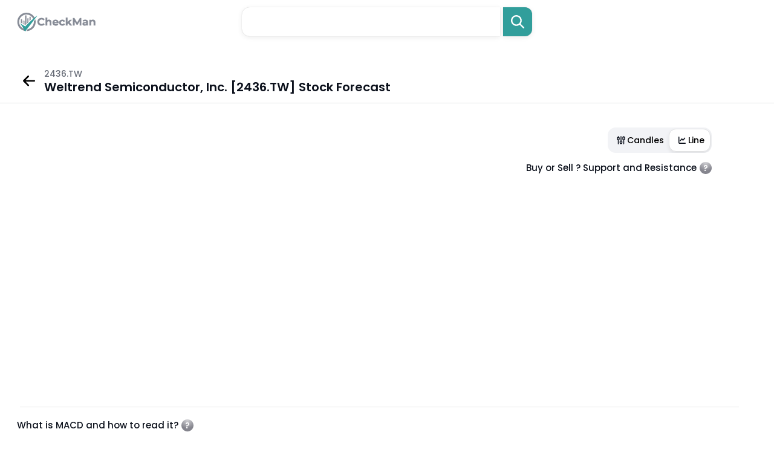

--- FILE ---
content_type: text/html; charset=UTF-8
request_url: https://www.checkman.com/quote/2436.tw
body_size: 9977
content:
<!doctype html>
<html lang="en">
<head>
    <meta charset="utf-8">
    <meta name="viewport" content="width=device-width, initial-scale=1, maximum-scale=1, shrink-to-fit=no">
    <meta http-equiv="content-type" content="text/html;charset=UTF-8" />
    <title>Buy, Sell or Hold: [Weltrend Semiconductor, Inc.] 2436.TW Stock Forecast | CheckMan</title>
    <meta name="description" content="Stock price analysis for Weltrend Semiconductor, Inc. (2436.TW), stock quote, stock research, rsi, macd, support, resistance and most important highlights.">
    <link rel="stylesheet" href="/assets/css/global.css" type="text/css">
    <link rel="icon" type="image/png" href="/assets/images/png/favicon.png">

    <link rel="apple-touch-icon" sizes="180x180" href="/assets/images/favicon/apple-touch-icon.png">
    <link rel="icon" type="image/png" sizes="32x32" href="/assets/images/favicon/favicon-32x32.png">
    <link rel="icon" type="image/png" sizes="16x16" href="/assets/images/favicon/favicon-16x16.png">
    <link rel="manifest" href="/assets/images/favicon/site.webmanifest">

    <link href="https://fonts.googleapis.com/css2?family=Inter:wght@500&amp;family=Poppins:wght@400;500;600&amp;display=swap" rel="stylesheet">
    <link rel="stylesheet" href="https://cdnjs.cloudflare.com/ajax/libs/Swiper/5.4.5/css/swiper.min.css">
    <link href="/assets/css/app.css" rel="stylesheet">
    <!-- Global site tag (gtag.js) - Google Analytics -->
    <script async src="https://www.googletagmanager.com/gtag/js?id=G-DW30YNH4R6"></script>
    <script>
        window.dataLayer = window.dataLayer || [];
        function gtag(){dataLayer.push(arguments);}
        gtag('js', new Date());

        gtag('config', 'G-DW30YNH4R6');
    </script>
    <meta property="og:title" content="[Weltrend Semiconductor, Inc.] 2436.TW Stock Price, Quote and Research">
    <meta property="og:description" content="Stock price analysis for Weltrend Semiconductor, Inc. (2436.TW), stock quote, stock research, rsi, macd, support, resistance and most important highlights.">
    <meta property="og:type" content="website">
    <meta property="og:url" content="https://www.checkman.com/quote/2436.tw">
    <meta property="og:site_name" content="CheckMan">
    <meta property="og:image" content="https://www.checkman.com/assets/images/favicon/apple-touch-icon.png">

    <meta name="DC.Title" content="[Weltrend Semiconductor, Inc.] 2436.TW Stock Price, Quote and Research">
    <meta name="DC.Publisher" content="CheckMan">
    <meta name="DC.Language" scheme="UTF-8" content="en-US">
    <meta name="DC.Creator" content="CheckMan">
    <meta name="DC.Type" scheme="DCMIType" content="Text">
    <meta name="DC.Format" scheme="IMT" content="text/html">
    <meta name="DC.Format.MIME" content="text/html">
    <meta name="DC.Format.SysReq" content="Internet browser">
    <meta name="DC.Source" content="https://www.checkman.com">
    <meta name="DC.Coverage" content="World">
    <meta name="DC.Identifier" content="https://www.checkman.com">

    <meta name="twitter:card" content="summary_large_image">
    <meta name="twitter:title" content="[Weltrend Semiconductor, Inc.] 2436.TW Stock Price, Quote and Research">
    <meta name="twitter:site" content="@CheckMan">
    <meta name="twitter:description" content="Stock price analysis for Weltrend Semiconductor, Inc. (2436.TW), stock quote, stock research, rsi, macd, support, resistance and most important highlights.">
    <meta name="twitter:creator" content="@CheckMan">
    <script type="application/ld+json">
        {
            "@context": "https://schema.org",
            "@type": "BreadcrumbList",
            "itemListElement": [{
                "@type": "ListItem",
                "position": 1,
                "name": "Semiconductors,Technology",
                "item": "https://www.checkman.com/all_sectors/tw/technology/semiconductors"
            },{
                "@type": "ListItem",
                "position": 2,
                "name": "2436.TW Stock Price, Quote and Research"
            }]
        }
    </script>

</head>

<body>
<header class="header header--large">
    <div class="center-wrap">
        <div class="header__wrap"><a class="header__logo img-wrap" href="https://www.checkman.com">
                <div><img src="/assets/images/png/logo.png" alt="CheckMan"></div></a>
            <div class="header__search">
                <form class="search" id="search" role="search" autocomplete="off" action="https://www.checkman.com/search" method="get">
                    <div class="search__input-wrap">
                        <input class="search__input" id="search-box" type="text" tabindex="1" name="q" required>
                        <div class="search__input-close"></div>
                        <div id="suggesstion-box"></div>
                    </div>
                    <button class="search__btn">
                        <svg viewBox="0 0 22 22" fill="none" xmlns="http://www.w3.org/2000/svg">
                            <path d="M8.91927 7.22544e-09C10.5819 -6.69015e-05 12.2114 0.464556 13.624 1.34144C15.0366 2.21832 16.1759 3.47255 16.9135 4.96259C17.6511 6.45263 17.9576 8.11917 17.7983 9.77414C17.6391 11.4291 17.0205 13.0066 16.0122 14.3287L21.6531 19.9719C21.8664 20.1859 21.9902 20.4731 21.9994 20.7751C22.0087 21.0771 21.9026 21.3714 21.7027 21.598C21.5029 21.8246 21.2243 21.9667 20.9235 21.9954C20.6227 22.024 20.3223 21.9371 20.0832 21.7523L19.9714 21.6536L14.3282 16.0127C13.2019 16.8715 11.8874 17.4497 10.4932 17.6996C9.09912 17.9494 7.66554 17.8637 6.31114 17.4495C4.95673 17.0353 3.72043 16.3045 2.70453 15.3176C1.68864 14.3307 0.922359 13.1161 0.469098 11.7743C0.0158376 10.4324 -0.111371 9.00194 0.097998 7.60118C0.307367 6.20041 0.847295 4.86963 1.6731 3.71897C2.49891 2.5683 3.58686 1.63083 4.84692 0.984128C6.10699 0.337422 7.50294 7.47534e-05 8.91927 7.22544e-09ZM8.91927 2.3786C7.18445 2.3786 5.52069 3.06775 4.29398 4.29445C3.06728 5.52116 2.37813 7.18492 2.37813 8.91974C2.37813 10.6546 3.06728 12.3183 4.29398 13.545C5.52069 14.7717 7.18445 15.4609 8.91927 15.4609C10.6541 15.4609 12.3179 14.7717 13.5446 13.545C14.7713 12.3183 15.4604 10.6546 15.4604 8.91974C15.4604 7.18492 14.7713 5.52116 13.5446 4.29445C12.3179 3.06775 10.6541 2.3786 8.91927 2.3786Z"></path>
                        </svg>
                    </button><span class="search__btn-mask"></span>
                </form>
            </div>
        </div>
    </div>
</header>

    <main>
        <section class="subHeader">
            <div class="row">
                <div class="col-md-12">
                    <div class="subHeader-inr">
                        <div class="subHeader-left" style="display:flex;align-items: center;">
                            <a href="https://www.checkman.com/all_sectors/tw/technology/semiconductors" class="arrow-wrap">
                                <img src="/assets/img/arrow-left.svg">
                            </a>
                                <div class="arrow-text">
                                    <p>2436.TW</p>
    <h1 class='subHeader__title'>Weltrend Semiconductor, Inc. [2436.TW] Stock Forecast</h1>
                                </div>

                        </div>
                    </div>
                </div>
            </div>
        </section>
        <div class="container-fluid">
            <section class="section graph-section">
                <div class="toggle-wrapper">
                    <div class="toggle-btn">
                        <label class="toggle-checkbox">
                            <button onclick="showCandles()" class="toggle-left">
                                <svg width="20" height="20" viewBox="0 0 20 20" fill="none"
                                    xmlns="http://www.w3.org/2000/svg">
                                    <path
                                        d="M5.49995 4V5.5M5.49995 9.25V16M9.99995 4V11.5M9.99995 15.25V16M14.4999 4V4.75M14.4999 9.25V16M4.75 5.50001H6.25C6.66421 5.50001 7 5.83579 7 6.25001V8.50001C7 8.91422 6.66421 9.25001 6.25 9.25001H4.75C4.33579 9.25001 4 8.91422 4 8.50001V6.25001C4 5.83579 4.33579 5.50001 4.75 5.50001ZM9.25 11.5H10.75C11.1642 11.5 11.5 11.8358 11.5 12.25V14.5C11.5 14.9142 11.1642 15.25 10.75 15.25H9.25C8.83579 15.25 8.5 14.9142 8.5 14.5V12.25C8.5 11.8358 8.83579 11.5 9.25 11.5ZM13.75 4.74999H15.25C15.6642 4.74999 16 5.08578 16 5.49999V8.49999C16 8.91421 15.6642 9.24999 15.25 9.24999H13.75C13.3358 9.24999 13 8.91421 13 8.49999V5.49999C13 5.08578 13.3358 4.74999 13.75 4.74999Z"
                                        stroke="#0C111C" stroke-width="1.5" stroke-linecap="round"
                                        stroke-linejoin="round" />
                                </svg>
Candles</button>
                            <button onclick="showLine()" class="toggle-right active">
                                <svg width="20" height="20" viewBox="0 0 20 20" fill="none"
                                    xmlns="http://www.w3.org/2000/svg">
                                    <path
                                        d="M5.5 13.8571C5.5 14.0982 5.66406 14.2857 5.875 14.2857H15.25C15.6484 14.2857 16 14.6875 16 15.1429C16 15.625 15.6484 16 15.25 16H5.875C4.82031 16 4 15.0625 4 13.8571V4.85714C4 4.40179 4.32812 4 4.75 4C5.14844 4 5.5 4.40179 5.5 4.85714V13.8571ZM12.0156 10.6161C11.7344 10.9643 11.2422 10.9643 10.9609 10.6161L9.625 9.08929L7.51562 11.4732C7.23438 11.8214 6.74219 11.8214 6.46094 11.4732C6.15625 11.1518 6.15625 10.5893 6.46094 10.2679L9.08594 7.26786C9.36719 6.91964 9.85938 6.91964 10.1406 7.26786L11.5 8.79464L13.9609 5.98214C14.2422 5.63393 14.7344 5.63393 15.0156 5.98214C15.3203 6.30357 15.3203 6.86607 15.0156 7.1875L12.0156 10.6161Z"
                                        fill="#0C111C" />
                                </svg>
Line</button>
                        </label>
                    </div>
                </div>
                <div class="chart-wrappper first-wrapper">
                    <h5 class="graph-heading toggle-text" id="supp_ressist_block_head"><span>Buy or Sell ? Support and Resistance</span>
                        <span class="toggle-icon dropdown"><img src="/assets/img/icon-question.svg" onclick="showIndicatorTooltip('support_resistance_block')">
                            <div class='custom-tooltip' id="support_resistance_block"></div>
                        </span>
                    </h5>

                    </h5>
                    <div id="container"></div>
                </div>


                <hr class="custom-gridline">
                <div class="chart-wrappper">
                    <h5 class="graph-heading toggle-text macd-heading" id="macd_block_head">What is MACD and how to read it?
                        <span class="toggle-icon dropdown"><img src="/assets/img/icon-question.svg"  onclick="showIndicatorTooltip('macd_block_basic')">
                            <div class='custom-tooltip' id="macd_block_basic"></div>
                        </span>
                    </h5>
                    <div id="containerMACD"></div>
                </div>

                <hr class="rsi-gridline" />

                <div class="chart-wrappper">
                    <h5 class="graph-heading toggle-text rsi-heading" id="rsi_block_head">
                        How RSI can help?
                        <span class="toggle-icon dropdown"><img src="/assets/img/icon-question.svg"  onclick="showIndicatorTooltip('rsi_block_basic')">
                           <div class='custom-tooltip' id="rsi_block_basic"></div>

                        </span>
                    </h5>
                    <div class="relative">
                        <div id="custom_tooltip">RSI : 000</div>
                        <div id="containerRSI"></div>
                    </div>
                </div>

            </section>
            
            <section class="section summery-section">
                <h2>2436.TW Stock Summary</h2>
                <div class="summery-list">

                    
                </div>
            </section>

            
                        <section class="section news-section">
                <div class="news-wrapper">
                    <div class="news-content-wrapper">
                                                <div class="news-main">
                            <h2>In the News</h2>
                            <div class="news-list">
                                                            </div>
                        </div>
                        


                        <div class="tablet">
                            <h2 class="tablet__simple-title simple-title">2436.TW Financial details</h2>
                            <div class="tablet__list">
                            <div class="tablet__column">
                                <div class="tablet__row">
                                    <div class="tablet__row-title" attr="Company rating calculated based on DCF,ROE,ROA,debt to equity ratio, price to earnings ratio, price to book ratio and many more. "><small>Company Rating</small></div>
                                    <div class="tablet__row-value">-</div>
                                </div>
                                <div class="tablet__row">
                                    <div class="tablet__row-title" attr="Market Capitalization">Market Cap</div>
                                    <div class="tablet__row-value">11.19B</div>
                                </div>
                                <div class="tablet__row">
                                    <div class="tablet__row-title" attr="Income (TTM)">Income</div>
                                    <div class="tablet__row-value">197.5M</div>
                                </div>
                                <div class="tablet__row">
                                    <div class="tablet__row-title" attr="Revenue (TTM)">Revenue</div>
                                    <div class="tablet__row-value">2.89B</div>
                                </div>
                                <div class="tablet__row">
                                    <div class="tablet__row-title" attr="Book value per share (MRQ)">Book val./share</div>
                                    <div class="tablet__row-value">-</div>
                                </div>
                                <div class="tablet__row">
                                    <div class="tablet__row-title" attr="Cash per share(MRQ)">Cash/share</div>
                                    <div class="tablet__row-value">-</div>
                                </div>
                                <div class="tablet__row">
                                    <div class="tablet__row-title" attr="Dividend annual">Dividend</div>
                                    <div class="tablet__row-value">1.2</div>
                                </div>
                                <div class="tablet__row">
                                    <div class="tablet__row-title" attr="Dividend annual yield">Dividend %</div>
                                    <div class="tablet__row-value">1.78%</div>
                                </div>
                                <div class="tablet__row">
                                    <div class="tablet__row-title" attr="Number of full time employees">Employees</div>
                                    <div class="tablet__row-value">286</div>
                                </div>
                                <div class="tablet__row">
                                    <div class="tablet__row-title" attr="An optionable stock is one that has options listed and tradable on a market exchange">Optionable</div>
                                    <div class="tablet__row-value">No</div>
                                </div>
                                <div class="tablet__row">
                                    <div class="tablet__row-title" attr="Short selling availability">Shortable</div>
                                    <div class="tablet__row-value">Yes</div>
                                </div>
                                <div class="tablet__row">
                                    <div class="tablet__row-title" attr="Next earnings date">Earnings</div>
                                    <div class="tablet__row-value">02 May 2024</div>
                                </div>
                            </div>
                            <div class="tablet__column">
                                <div class="tablet__row">
                                    <div class="tablet__row-title" attr="Price-to-Earnings (P/E) Ratio (TTM)">P/E</div>
                                    <div class="tablet__row-value">79.02</div>
                                </div>
                                <div class="tablet__row">
                                    <div class="tablet__row-title" attr="Forward Price-to-Earnings">Forward P/E</div>
                                    <div class="tablet__row-value">-</div>
                                </div>
                                <div class="tablet__row">
                                    <div class="tablet__row-title" attr="Price/Earnings-to-Growth">PEG</div>
                                    <div class="tablet__row-value">9.45</div>
                                </div>
                                <div class="tablet__row">
                                    <div class="tablet__row-title" attr="Price-to-Sales (P/S) Ratio (TTM)">P/S</div>
                                    <div class="tablet__row-value">4.55</div>
                                </div>
                                <div class="tablet__row">
                                    <div class="tablet__row-title" attr="Price-to-Book (P/B) Ratio (MRQ)">P/B</div>
                                    <div class="tablet__row-value">3.5</div>
                                </div>
                                <div class="tablet__row">
                                    <div class="tablet__row-title" attr="Price-to-Cash-per-Share (MRQ)">P/C</div>
                                    <div class="tablet__row-value">-</div>
                                </div>
                                <div class="tablet__row">
                                    <div class="tablet__row-title" attr="Price-to-Free-Cash-Flow (TTM). Price to free cash flow is an equity valuation metric that indicates a company's ability to generate additional revenues. It is calculated by dividing its market capitalization by free cash flow values. ">P/FCF</div>
                                    <div class="tablet__row-value">26.87</div>
                                </div>
                                <div class="tablet__row">
                                    <div class="tablet__row-title" attr="The quick ratio measures a company's capacity to pay its current liabilities without needing to sell its inventory or obtain additional financing (MRQ)">Quick Ratio</div>
                                    <div class="tablet__row-value">3.94</div>
                                </div>
                                <div class="tablet__row">
                                    <div class="tablet__row-title" attr="The current ratio compares all of a company’s current assets to its current liabilities (MRQ)">Current Ratio</div>
                                    <div class="tablet__row-value">7.64</div>
                                </div>
                                <div class="tablet__row">
                                    <div class="tablet__row-title" attr="The debt-to-equity (D/E) ratio compares a company’s total liabilities to its shareholder equity and can be used to evaluate how much leverage a company is using.(MRQ)">Debt / Equity</div>
                                    <div class="tablet__row-value">-</div>
                                </div>
                                <div class="tablet__row">
                                    <div class="tablet__row-title" attr="Long term debt-to-equity (D/E) ratio">LT Debt / Equity</div>
                                    <div class="tablet__row-value">-</div>
                                </div>
                                <div class="tablet__row">
                                    <div class="tablet__row-title">-</div>
                                    <div class="tablet__row-value">-</div>
                                </div>

                            </div>
                            <div class="tablet__column">
                                <div class="tablet__row">
                                    <div class="tablet__row-title" attr="Earnings Per Share (TTM)">EPS (TTM)</div>
                                    <div class="tablet__row-value">1.12</div>
                                </div>
                                <div class="tablet__row">
                                    <div class="tablet__row-title" attr="Earnings per share estimated for next year">EPS next Y</div>
                                    <div class="tablet__row-value">-</div>
                                </div>
                                <div class="tablet__row">
                                    <div class="tablet__row-title" attr="Earnings per share estimated for next quarter">EPS next Q</div>
                                    <div class="tablet__row-value">-</div>
                                </div>
                                <div class="tablet__row">
                                    <div class="tablet__row-title" attr="Earnings per share estimated growth percent this year">EPS this Y</div>
                                    <div class="tablet__row-value">93.44%</div>
                                </div>
                                <div class="tablet__row">
                                    <div class="tablet__row-title" attr="Earnings per share estimated growth percent for next year">EPS next Y</div>
                                    <div class="tablet__row-value">-</div>
                                </div>
                                <div class="tablet__row">
                                    <div class="tablet__row-title" attr="Earnings per share estimated growth percent for next 5 years">EPS next 5Y</div>
                                    <div class="tablet__row-value">-</div>
                                </div>
                                <div class="tablet__row">
                                    <div class="tablet__row-title" attr="Annual EPS growth last 5 years">EPS last 5Y</div>
                                    <div class="tablet__row-value">-8.5%</div>
                                </div>
                                <div class="tablet__row">
                                    <div class="tablet__row-title" attr="Annual revenue growth last 5 years">Revenue last 5Y</div>
                                    <div class="tablet__row-value">4.44%</div>
                                </div>
                                <div class="tablet__row">
                                    <div class="tablet__row-title" attr="Revenue growth quarter over quarter">Revenue Q/Q</div>
                                    <div class="tablet__row-value">-3.36%</div>
                                </div>
                                <div class="tablet__row">
                                    <div class="tablet__row-title" attr="Earnings per share growth quarter over quarter">EPS Q/Q</div>
                                    <div class="tablet__row-value">-76.09%</div>
                                </div>
                                <div class="tablet__row">
                                    <div class="tablet__row-title">-</div>
                                    <div class="tablet__row-value">-</div>
                                </div>
                                <div class="tablet__row">
                                    <div class="tablet__row-title">-</div>
                                    <div class="tablet__row-value">-</div>
                                </div>
                            </div>
                            <div class="tablet__column">
                                <div class="tablet__row">
                                    <div class="tablet__row-title" attr="Distane from 20 day Simple Moving Average">SMA20</div>
                                    <div class="tablet__row-value">2.08%</div>
                                </div>
                                <div class="tablet__row">
                                    <div class="tablet__row-title" attr="Distane from 50 day Simple Moving Average">SMA50</div>
                                    <div class="tablet__row-value">4.26%</div>
                                </div>
                                <div class="tablet__row">
                                    <div class="tablet__row-title" attr="Distane from 100 day Simple Moving Average">SMA100</div>
                                    <div class="tablet__row-value">2.08%</div>
                                </div>
                                <div class="tablet__row">
                                    <div class="tablet__row-title" attr="Institutional ownership is the amount of stock owned by large entities that manage funds on behalf of others.">Inst Own</div>
                                    <div class="tablet__row-value">-</div>
                                </div>
                                <div class="tablet__row">
                                    <div class="tablet__row-title" attr="Institutional transactions (3-mo difference) ">Inst Trans</div>
                                    <div class="tablet__row-value">-</div>
                                </div>
                                <div class="tablet__row">
                                    <div class="tablet__row-title" attr="Return on assets is a metric that indicates a company's profitability in relation to its total assets.">ROA</div>
                                    <div class="tablet__row-value">3%</div>
                                </div>
                                <div class="tablet__row">
                                    <div class="tablet__row-title" attr="Return on equity (ROE) is the measure of a company's net income divided by its shareholders' equity.">ROE</div>
                                    <div class="tablet__row-value">5%</div>
                                </div>
                                <div class="tablet__row">
                                    <div class="tablet__row-title" attr="Return on capital">ROC</div>
                                    <div class="tablet__row-value">0.04%</div>
                                </div>
                                <div class="tablet__row">
                                    <div class="tablet__row-title" attr="Gross margin equates to net sales minus the cost of goods sold.">Gross Margin</div>
                                    <div class="tablet__row-value">24%</div>
                                </div>
                                <div class="tablet__row">
                                    <div class="tablet__row-title" attr="The operating margin represents how efficiently a company is able to generate profit through its core operations.">Oper. Margin</div>
                                    <div class="tablet__row-value">7%</div>
                                </div>
                                <div class="tablet__row">
                                    <div class="tablet__row-title" attr="Profit margin gauges the degree to which a company or a business activity makes money, essentially by dividing income by revenues.">Profit Margin</div>
                                    <div class="tablet__row-value">5%</div>
                                </div>
                                <div class="tablet__row">
                                    <div class="tablet__row-title" attr="The dividend payout ratio is the proportion of earnings paid out as dividends to shareholders, typically expressed as a percentage">Payout</div>
                                    <div class="tablet__row-value">-</div>
                                </div>

                            </div>
                            <div class="tablet__column">
                                <div class="tablet__row">
                                    <div class="tablet__row-title" attr="Shares outstanding refer to a companys stock currently held by all its shareholders.">Shs Outstand</div>
                                    <div class="tablet__row-value">-</div>
                                </div>
                                <div class="tablet__row">
                                    <div class="tablet__row-title" attr="The float is calculated by taking a companys outstanding shares and subtracting any restricted stock.">Shs Float</div>
                                    <div class="tablet__row-value">-</div>
                                </div>
                                <div class="tablet__row">
                                    <div class="tablet__row-title">-</div>
                                    <div class="tablet__row-value">-</div>
                                </div>
                                <div class="tablet__row">
                                    <div class="tablet__row-title">-</div>
                                    <div class="tablet__row-value">-</div>
                                </div>
                                <div class="tablet__row">
                                    <div class="tablet__row-title" attr="Analysts target price">Target Price</div>
                                    <div class="tablet__row-value">-</div>
                                </div>
                                <div class="tablet__row">
                                    <div class="tablet__row-title" attr="52 weeks range (lowest and highest)">52W Range</div>
                                    <div class="tablet__row-value"><small>46.05-81.5</small></div>
                                </div>
                                <div class="tablet__row">
                                    <div class="tablet__row-title" attr="Today VS 52 weeks high performance">52W High</div>
                                    <div class="tablet__row-value">-37.04%</div>
                                </div>
                                <div class="tablet__row">
                                    <div class="tablet__row-title" attr="Today VS 52 weeks low performance">52W Low</div>
                                    <div class="tablet__row-value">+10.87%</div>
                                </div>
                                <div class="tablet__row">
                                    <div class="tablet__row-title" attr="The relative strength index (RSI) is a popular momentum oscillator developed in 1978.">RSI</div>
                                    <div class="tablet__row-value">59</div>
                                </div>
                                <div class="tablet__row">
                                    <div class="tablet__row-title" attr="Relative Volume is an indicator that tells traders how current trading volume is compared to past trading volume over a given period.">Rel Volume</div>
                                    <div class="tablet__row-value">2.04</div>
                                </div>
                                <div class="tablet__row">
                                    <div class="tablet__row-title" attr="Daily trading volume is how many shares are traded per day. Average daily trading volume is typically calculated over 20 or 30 days.">Avg Volume</div>
                                    <div class="tablet__row-value">1.49M</div>
                                </div>
                                <div class="tablet__row">
                                    <div class="tablet__row-title" attr="Volume is simply the number of shares traded in a particular stock">Volume</div>
                                    <div class="tablet__row-value">3.05M</div>
                                </div>
                            </div>
                            <div class="tablet__column">
                                <div class="tablet__row">
                                    <div class="tablet__row-title" attr="Performance over past 7 days">Perf Week</div>
                                    <div class="tablet__row-value">6.92%</div>
                                </div>
                                <div class="tablet__row">
                                    <div class="tablet__row-title" attr="Performance over past month">Perf Month</div>
                                    <div class="tablet__row-value">5.37%</div>
                                </div>
                                <div class="tablet__row">
                                    <div class="tablet__row-title" attr="Performance over past qaurter">Perf Quarter</div>
                                    <div class="tablet__row-value">7.59%</div>
                                </div>
                                <div class="tablet__row">
                                    <div class="tablet__row-title" attr="Performance over past 6 month">Perf Half Y</div>
                                    <div class="tablet__row-value">0.59%</div>
                                </div>
                                <div class="tablet__row">
                                    <div class="tablet__row-title">-</div>
                                    <div class="tablet__row-value">-</div>
                                </div>
                                <div class="tablet__row">
                                    <div class="tablet__row-title">-</div>
                                    <div class="tablet__row-value">-</div>
                                </div>
                                <div class="tablet__row">
                                    <div class="tablet__row-title" attr="Beta is a concept that measures the expected move in a stock relative to movements in the overall market.">Beta</div>
                                    <div class="tablet__row-value">1.012</div>
                                </div>
                                <div class="tablet__row">
                                    <div class="tablet__row-title">-</div>
                                    <div class="tablet__row-value">-</div>
                                </div>
                                <div class="tablet__row">
                                    <div class="tablet__row-title" attr="Volatility refers to how quickly markets move, and it is a metric that is closely watched by traders.">Volatility</div>
                                    <div class="tablet__row-value"><small>0.95%, 0.9%</small></div>
                                </div>
                                <div class="tablet__row">
                                    <div class="tablet__row-title" attr="Previous close represents the last price reported as traded during a given time period">Prev Close</div>
                                    <div class="tablet__row-value">2%</div>
                                </div>
                                <div class="tablet__row">
                                    <div class="tablet__row-title">Price</div>
                                    <div class="tablet__row-value">51</div>
                                </div>
                                <div class="tablet__row">
                                    <div class="tablet__row-title">Change</div>
                                    <div class="tablet__row-value">1.59%</div>
                                </div>
                            </div>
                        </div>
                    </div>

                        

                        <div class="financial-section">
                            <h2>2436.TW Financial Performance</h2>
                            <div class="financial-wrapper">
                                <div class="accordion_container">
                                                                        <div class="accordian-item">
                                        <div class="accordion_head">
                                            <h4><a href="https://www.checkman.com/dividend-history/2436.tw">2436.TW Dividend History</a></h4>
                                        </div>
                                    </div>
                                            

                                </div>
                            </div>
                        </div>

                        
                                        <div class="news-main" style="margin-top:30px;margin-bottom:20px;">
                                            <h2>2436.TW Frequently Asked Questions</h2>
                                            <div class="news-list">
                                                <div class="news-item">
                                                        <div class="news-content" style="margin-left:5px;">
                                                            <h3 class="news-title">What is Weltrend Semiconductor, Inc. stock symbol ?</h3>
                                                            <div class="news-description">
                                                                <p>Weltrend Semiconductor, Inc. is a TW stock                                                                     and trading under the symbol 2436.TW  </p>
                                                            </div>
                                                        </div>
                                                </div>
                                                

                                                
                                                                                                                                                <div class="news-item">
                                                    <div class="news-content" style="margin-left:5px;">
                                                        <h3 class="news-title">What is Weltrend Semiconductor, Inc. stock quote today ?</h3>
                                                        <div class="news-description">
                                                            <p>Weltrend Semiconductor, Inc. stock price is $51 today.</p>
                                                                                                                    </div>
                                                    </div>
                                                </div>
                                                                                                <div class="news-item">
                                                    <div class="news-content" style="margin-left:5px;">
                                                        <h3 class="news-title">Is Weltrend Semiconductor, Inc. stock public?</h3>
                                                        <div class="news-description">
                                                            <p>Yes, Weltrend Semiconductor, Inc. is a publicly traded company.</p>
                                                            
                                                        </div>
                                                    </div>
                                                </div>





                                            </div>
                                        </div>

                        <script type="application/ld+json">
                        {
                            "@context":"https://schema.org",
                            "@type":"FAQPage",
                            "mainEntity":[
                                    {
                                            "@type":"Question",
                                              "name":"What is Weltrend Semiconductor, Inc. stock symbol ?",
                                              "acceptedAnswer":{
                                                "@type":"Answer",
                                                "text":"Weltrend Semiconductor, Inc. is a TW stock and trading under the symbol 2436.TW  "
                                              }
                                            },{
                                            "@type":"Question",
                                              "name":"What is Weltrend Semiconductor, Inc. stock quote today ?",
                                              "acceptedAnswer":{
                                                "@type":"Answer",
                                                "text":"Weltrend Semiconductor, Inc. stock price is $51 today."
                                              }
                                            },{
                                            "@type":"Question",
                                              "name":"Is Weltrend Semiconductor, Inc. stock public?",
                                              "acceptedAnswer":{
                                                "@type":"Answer",
                                                "text":"Yes, Weltrend Semiconductor, Inc. is a publicly traded company."
                                              }
                                            }
                            ]
                        }
                        </script>
                                                    <div class="tablet tablet--title">
                            <h2 class="tablet__simple-title simple-title">Something similar</h2>
                            <div class="tablet__list">
                                                            <div class="tablet__column">
                                    <div class="tablet__row-title"><small>Top by Market Cap</small></div>
                                    
                                                <div class="tablet__row">
                                                    <div class="tablet__row-value"><a href='https://www.checkman.com/quote/brk-a'>BRK-A</a></div>
                                                </div>    
                                               
                                                <div class="tablet__row">
                                                    <div class="tablet__row-value"><a href='https://www.checkman.com/quote/mix.jo'>MIX.JO</a></div>
                                                </div>    
                                               
                                                <div class="tablet__row">
                                                    <div class="tablet__row-value"><a href='https://www.checkman.com/quote/voo'>VOO</a></div>
                                                </div>    
                                               
                                                <div class="tablet__row">
                                                    <div class="tablet__row-value"><a href='https://www.checkman.com/quote/embassy.ns'>EMBASSY.NS</a></div>
                                                </div>    
                                               
                                                <div class="tablet__row">
                                                    <div class="tablet__row-value"><a href='https://www.checkman.com/quote/cmc.de'>CMC.DE</a></div>
                                                </div>    
                                                                               </div>
                                                                <div class="tablet__column">
                                        <div class="tablet__row-title"><small>Same Sector</small></div>
                                        
                                                <div class="tablet__row">
                                                    <div class="tablet__row-value"><a href='https://www.checkman.com/quote/vmx.pa'>VMX.PA</a></div>
                                                </div>    
                                               
                                                <div class="tablet__row">
                                                    <div class="tablet__row-value"><a href='https://www.checkman.com/quote/6859.t'>6859.T</a></div>
                                                </div>    
                                               
                                                <div class="tablet__row">
                                                    <div class="tablet__row-value"><a href='https://www.checkman.com/quote/33637k.ks'>33637K.KS</a></div>
                                                </div>    
                                               
                                                <div class="tablet__row">
                                                    <div class="tablet__row-value"><a href='https://www.checkman.com/quote/1949.hk'>1949.HK</a></div>
                                                </div>    
                                               
                                                <div class="tablet__row">
                                                    <div class="tablet__row-value"><a href='https://www.checkman.com/quote/paytm.ns'>PAYTM.NS</a></div>
                                                </div>    
                                                                                   </div>
                                                                        <div class="tablet__column">
                                        <div class="tablet__row-title"><small>Same Price Range</small></div>
                                        
                                                <div class="tablet__row">
                                                    <div class="tablet__row-value"><a href='https://www.checkman.com/quote/solv.br'>SOLV.BR</a></div>
                                                </div>    
                                               
                                                <div class="tablet__row">
                                                    <div class="tablet__row-value"><a href='https://www.checkman.com/quote/0k19.l'>0K19.L</a></div>
                                                </div>    
                                               
                                                <div class="tablet__row">
                                                    <div class="tablet__row-value"><a href='https://www.checkman.com/quote/bvn'>BVN</a></div>
                                                </div>    
                                               
                                                <div class="tablet__row">
                                                    <div class="tablet__row-value"><a href='https://www.checkman.com/quote/bbbk'>BBBK</a></div>
                                                </div>    
                                               
                                                <div class="tablet__row">
                                                    <div class="tablet__row-value"><a href='https://www.checkman.com/quote/mbcn'>MBCN</a></div>
                                                </div>    
                                                                                   </div>
                                                                    <div class="tablet__column">
                                    <div class="tablet__row-title"><small>Similar Market Cap</small></div>
                                    
                                        <div class="tablet__row">
                                            <div class="tablet__row-value"><a href='https://www.checkman.com/quote/ubvsx'>UBVSX</a></div>
                                        </div>    
                                        
                                        <div class="tablet__row">
                                            <div class="tablet__row-value"><a href='https://www.checkman.com/quote/0kbl.l'>0KBL.L</a></div>
                                        </div>    
                                        
                                        <div class="tablet__row">
                                            <div class="tablet__row-value"><a href='https://www.checkman.com/quote/000719.sz'>000719.SZ</a></div>
                                        </div>    
                                        
                                        <div class="tablet__row">
                                            <div class="tablet__row-value"><a href='https://www.checkman.com/quote/ivso.st'>IVSO.ST</a></div>
                                        </div>    
                                        
                                        <div class="tablet__row">
                                            <div class="tablet__row-value"><a href='https://www.checkman.com/quote/0506.hk'>0506.HK</a></div>
                                        </div>    
                                                                        </div>
                                                    </div>



                    </div>
                </div>


                    
                    <div class="news-sidebar">
                        <div class="sidebar-head">
                            <h3><img src="/assets/img/finger-icon.svg" />Company Profile</h3>

                            <div class="sidebar-meta">
                                <span>Technology</span>
<span>Semiconductors</span>
                            </div>
                        <hr />
                        <div class="profile-content">
                            <ul class="profile-list-wrap">
                                
                                    <li>
                                        <span>Volume Average</span>
                                        <b>1.49M</b>
                                    </li>
                                    <li>
                                        <span>Market Capitalization</span>
                                        <b>11.19B</b>
                                    </li>
                                    <li>
                                        <span>Employee</span>
                                        <b>286</b>
                                    </li>
                                    <li>
                                        <span>CEO</span>
                                        <b>Tony  Lin</b>
                                    </li>
                                    <li>
                                        <span>Headquarters</span>
                                        <b>Hsinchu City,TW</b>
                                    </li>
                                    <li>
                                        <span>IPO Date</span>
                                        <b>2000-01-04</b>
                                    </li>
                                    <li>
                                        <span><img src="/assets/img/website.svg"> Website</span>
                                        <a href="https://www.weltrend.com.tw" rel="nofollow" target='_blank' >https://www.weltrend.com.tw <img src="/assets/img/Union.svg"></a>
                                      
                                    </li>                            </ul>
                            <hr />
                            <div class="profile-description">
                                <p>Weltrend Semiconductor, Inc., a fabless semiconductor company, engages in planning, designing, testing, developing, and distributing integrated circuit (IC) products in Taiwan and internationally. The company offers display ICs, including advanced driver assistance system SoC, display MCU, FPD SoC, 3D active shutter glasses ICs and smart projectors; and consumer ICs, such as consumer MCUs, touch device controllers, heart rate monitors, USB HID controllers, boosted NFC card solutions, and MSR and barcode decoders. It also provides power management and analog ICs comprising USB power and charging port controllers, motor drivers, LED drivers, SPS supervisors, and OP amplifiers; and microcontrollers include 8-bit ADC type MCUs, Andes and Arm based 32-bit MCUs products, and BLDC motor control ICs. In addition, the company distributes electronic components. Weltrend Semiconductor, Inc. was founded in 1989 and is headquartered in Hsinchu City, Taiwan.</p>
                            </div>
                            <div class="expand-btn">
                                <a href="javascript:void(0)" class="expand">
                                    <img src="/assets/img/btn-icon.svg">
                                </a>
                            </div>
                        </div>
                    </div>
                    





                </div>
            </section>
        </div>
    </main>

    <div class="modal" id="myModal">
        <div class="modal-overlay modal-toggle"></div>
        <div class="modal-wrapper modal-transition">
            <div class="modal-body">
            </div>
<!--            <div class="modal-footer border-top-0 d-flex justify-content-center">-->
<!--                <button type="button" class="custom-tooltip-btn" data-dismiss="modal" aria-label="Close">-->
<!--    Got it-->
<!--</button>-->
<!--            </div>-->
        </div>
    </div>



<footer class="footer">
    <div class="footer__top">
        <div class="center-wrap">
            <div class="footer__top-wrap"><a class="header__logo img-wrap" href="https://www.checkman.com">
                    <div><img src="/assets/images/png/logo.png" alt="CheckMan.Com"></div></a>
                <nav class="footer__nav">
                    <ul class="footer__list">
                        <li class="footer__list-item"> <a class="footer__list-link" href="https://www.checkman.com" data-char="Home">
                                <div>Home</div></a></li>
                        <li class="footer__list-item"> <a class="footer__list-link" href="https://www.checkman.com/privacy" data-char="Privacy policy">
                                <div>Privacy policy</div></a></li>
                        <li class="footer__list-item"> <a class="footer__list-link" href="https://www.checkman.com/terms" data-char="Terms of service">
                                <div>Terms of service</div></a></li>
                        <li class="footer__list-item"> <a class="footer__list-link" href="https://www.checkman.com/contactus" data-char="Contact Us">
                                <div>Contact Us</div></a></li>
                        <li class="footer__list-item"> <a class="footer__list-link" href="https://www.checkman.com/all_sectors" data-char="All sectors">
                                <div>All sectors</div></a></li>
                        <li class="footer__list-item"> <a class="footer__list-link" href="https://www.checkman.com/high-dividend-stocks" data-char="High Dividend Stocks">
                                <div>High Dividend Stocks</div></a></li>
                        <li class="footer__list-item"> <a class="footer__list-link" href="https://www.checkman.com/fund-estimate/new" data-char="Fund NAV Estimator">
                                <div>Fund NAV Estimator</div></a></li>

                    </ul>
                </nav>
            </div>
        </div>
    </div>
    <div class="footer__bottom">
        <div class="center-wrap">
            <div class="footer__bottom-wrap">
                <div class="footer__copyr">Copyright &copy; 2026. All Rights Reserved.</div>
                <div class="footer__text">
                    <p>Quotes delayed 15 minutes for NASDAQ, and 20 minutes for NYSE and AMEX. All data is displayed "as is" for educational purposes only and is not meant to be used as a trading tool,trading purposes or advice.</p>
                </div>
            </div>
        </div>
    </div>
    
</footer>





<script>
var main_charts_url = 'https://www.checkman.com/graph_response.php?symbol=2436.tw' // Type: JSON
var data_stock_0 = [[1766552400000,47.75],[1766725200000,48.5],[1766984400000,48],[1767070800000,48.8],[1767157200000,47.65],[1767330000000,47.9],[1767589200000,47.55],[1767675600000,48.3],[1767762000000,49.8],[1767848400000,47.55],[1767934800000,48.35],[1768194000000,48.4],[1768280400000,47.7],[1768366800000,48.6],[1768453200000,48.8],[1768539600000,48.35],[1768798800000,49.8],[1768885200000,50.6],[1768971600000,50],[1769058000000,51]]

var etfParams = {
        }
var columnGraphs = {
    }
var url_for_tooltip = 'https://www.checkman.com/tooltip.php'      //  Type: string  | Tooltips
var indicators_info_blocks = 'https://www.checkman.com/assets/block_data.json' // Type: string  | Support and Resistance question

var graph_minimum_value = 43
</script>


<script src="https://ajax.googleapis.com/ajax/libs/jquery/3.1.1/jquery.min.js"></script>
<script src="https://cdnjs.cloudflare.com/ajax/libs/Swiper/5.4.5/js/swiper.min.js"></script>
<script src="https://code.highcharts.com/stock/highstock.js"></script>
<script src="/assets/js/app.js"></script>



<script>
    // AJAX call for autocomplete
    $(document).ready(function(){
        $("#search-box").keyup(function(){
            $.ajax({
                type: "POST",
                url: "https://www.checkman.com/suggest.php",
                data:'keyword='+$(this).val(),
                //- beforeSend: function(){
                //-   $("#search-box").css("background","#FFF url('assets/images/LoaderIcon.gif) no-repeat 165px");
                //- },
                success: function(data){
                    $("#suggesstion-box").show();
                    $("#suggesstion-box").html(data);
                    $("#search-box").css("background","#FFF");
                }
            });
        });
    });
    //To select country name
    function selectCountry(val) {
        $("#search-box").val(val);
        $("#suggesstion-box").hide();
    }
</script>

<script type="text/javascript" src="/js/app.js"></script>
<script type="application/ld+json">
    {
        "@context": "http://schema.org/",
        "@type": "Organization",
        "name": "CheckMan",
        "url": "https://www.checkman.com",
        "address": {
            "@type": "PostalAddress",
            "addressLocality": "Richmond Hill",
            "addressRegion": "ON",
            "postalCode": "L4B 3Z1",
            "streetAddress": "Unit #250 13-280 West Beaver Creek Rd"
        },
        "logo": "https://www.checkman.com/assets/images/png/logo.png",
        "@id": "#organization"
    }
</script>
<script type="application/ld+json">
    {
        "@context": "http://schema.org/",
        "@type": "Corporation",
        "name": "CheckMan",
        "telephone": "647-946-8409",
        "foundingDate": "2018",
        "url": "https://www.checkman.com",
        "sameAs": [
            "https://www.youtube.com/@CheckMan109",
            "https://www.linkedin.com/company/checkman/"
        ],
        "address": {
            "@type": "PostalAddress",
            "addressLocality": "Richmond Hill",
            "addressRegion": "ON",
            "postalCode": "L4B 3Z1",
            "streetAddress": "Unit #250 13-280 West Beaver Creek Rd"
        },
        "logo": "https://www.checkman.com/assets/images/png/logo.png"
    }
</script>
<script type="application/ld+json">
    {
        "@context": "https://schema.org",
        "@type": "WebSite",
        "name": "CheckMan",
        "alternateName": "CheckMan.Com",
        "url": "https://www.checkman.com",
        "potentialAction": {
            "@type": "SearchAction",
            "target": "https://www.checkman.com/search?q={search_term_string}",
            "query-input": "required name=search_term_string"
        }
    }
</script>
</body>
</html>

--- FILE ---
content_type: text/css
request_url: https://www.checkman.com/assets/css/app.css
body_size: 10450
content:
/*! normalize.css v8.0.1 | MIT License | github.com/necolas/normalize.css */html{line-height:1.15;-webkit-text-size-adjust:100%}body{margin:0}main{display:block}h1{font-size:2em;margin:.67em 0}hr{-webkit-box-sizing:content-box;box-sizing:content-box;height:0;overflow:visible}pre{font-family:monospace,monospace;font-size:1em}a{background-color:rgba(0,0,0,0)}abbr[title]{border-bottom:none;text-decoration:underline;-webkit-text-decoration:underline dotted;text-decoration:underline dotted}b,strong{font-weight:bolder}code,kbd,samp{font-family:monospace,monospace;font-size:1em}small{font-size:80%}sub,sup{font-size:75%;line-height:0;position:relative;vertical-align:baseline}sub{bottom:-0.25em}sup{top:-0.5em}img{border-style:none}button,input,optgroup,select,textarea{font-family:inherit;font-size:100%;line-height:1.15;margin:0}button,input{overflow:visible}button,select{text-transform:none}button,[type=button],[type=reset],[type=submit]{-webkit-appearance:button}button::-moz-focus-inner,[type=button]::-moz-focus-inner,[type=reset]::-moz-focus-inner,[type=submit]::-moz-focus-inner{border-style:none;padding:0}button:-moz-focusring,[type=button]:-moz-focusring,[type=reset]:-moz-focusring,[type=submit]:-moz-focusring{outline:1px dotted ButtonText}fieldset{padding:.35em .75em .625em}legend{-webkit-box-sizing:border-box;box-sizing:border-box;color:inherit;display:table;max-width:100%;padding:0;white-space:normal}progress{vertical-align:baseline}textarea{overflow:auto}[type=checkbox],[type=radio]{-webkit-box-sizing:border-box;box-sizing:border-box;padding:0}[type=number]::-webkit-inner-spin-button,[type=number]::-webkit-outer-spin-button{height:auto}[type=search]{-webkit-appearance:textfield;outline-offset:-2px}[type=search]::-webkit-search-decoration{-webkit-appearance:none}::-webkit-file-upload-button{-webkit-appearance:button;font:inherit}details{display:block}summary{display:list-item}template{display:none}[hidden]{display:none}
*{-webkit-box-sizing:border-box;box-sizing:border-box;margin:0px;padding:0px;outline:none}img{max-width:100%}input[type=number]::-webkit-inner-spin-button,input[type=number]::-webkit-outer-spin-button{-webkit-appearance:none;margin:0}input{-webkit-border-radius:0px;-webkit-appearance:none}ul{list-style:none}a{text-decoration:none;color:inherit}body{font-family:"Poppins",sans-serif;color:#000;display:-webkit-box;display:-ms-flexbox;display:flex;-webkit-box-orient:vertical;-webkit-box-direction:normal;-ms-flex-direction:column;flex-direction:column;-webkit-box-pack:justify;-ms-flex-pack:justify;justify-content:space-between;min-height:100vh;font-size:16px;-webkit-user-select:none;-moz-user-select:none;-ms-user-select:none;user-select:none}body::-webkit-scrollbar-thumb{background:#00817e !important;border-radius:10rem}body::-webkit-scrollbar{width:.5rem}body::-webkit-scrollbar-track{border-radius:10rem;background:color}main{-webkit-box-flex:1;-ms-flex-positive:1;flex-grow:1}.center-wrap{max-width:1160px;width:100%;margin:0px auto;padding:0px 30px}@media screen and (max-width: 1023px){.center-wrap{max-width:840px}}@media screen and (max-width: 639px){.center-wrap{padding:0 15px}}h1,h2,h3,h4{margin:0px}.simple-title{font-weight:600;font-size:26px;line-height:123%;color:#0c111c}@media screen and (max-width: 639px){.simple-title{font-size:20px}}.img-wrap{width:100%}.img-wrap>div{position:relative;padding-bottom:100%}.img-wrap>div img{position:absolute;top:0px;left:0px;width:100%;height:100%;-o-object-fit:cover;object-fit:cover}@media screen and (min-width: 601px){.desktop--hide{display:none !important}}@media screen and (max-width: 480px){.mobile--hide{display:none !important}}@-webkit-keyframes slide-top{0%{opacity:1;-webkit-transform:translateY(0%);transform:translateY(0%)}100%{opacity:0;-webkit-transform:translateY(-100%);transform:translateY(-100%)}}@keyframes slide-top{0%{opacity:1;-webkit-transform:translateY(0%);transform:translateY(0%)}100%{opacity:0;-webkit-transform:translateY(-100%);transform:translateY(-100%)}}@-webkit-keyframes slide-bottom{0%{opacity:0;-webkit-transform:translateY(100%);transform:translateY(100%)}100%{opacity:1;-webkit-transform:translateY(0%);transform:translateY(0%)}}@keyframes slide-bottom{0%{opacity:0;-webkit-transform:translateY(100%);transform:translateY(100%)}100%{opacity:1;-webkit-transform:translateY(0%);transform:translateY(0%)}}
.content p{font-weight:400;font-size:17px;line-height:141%;color:#0c111c}@media screen and (max-width: 480px){.content p{font-size:16px}}.content p a{text-decoration:underline;-webkit-text-decoration-color:#0c111c;text-decoration-color:#0c111c;-webkit-transition:all .5s;-o-transition:all .5s;transition:all .5s;color:inherit}.content p a:hover{-webkit-text-decoration-color:rgba(12,17,28,0);text-decoration-color:rgba(12,17,28,0)}.content p+p{margin-top:20px}.content p+ul{margin:3rem auto}.content p img{margin:0 .8rem;vertical-align:middle}.content h2,.content h3,.content h4,.content h5,.content h6{line-height:115%;color:#0c111c;font-weight:400}.content h1{font-size:35px;margin-bottom:20px}@media screen and (max-width: 480px){.content h1{font-size:25px;margin-bottom:10px}}.content h2{font-size:30px;margin:30px auto}@media screen and (max-width: 480px){.content h2{font-size:23px;margin:10px auto}}.content h3{font-size:28px;margin:30px auto}@media screen and (max-width: 480px){.content h3{font-size:22px;margin:10px auto}}.content h4{font-size:25px;margin:25px auto}@media screen and (max-width: 480px){.content h4{font-size:20px;margin:10px auto}}.content h5{font-size:20px;margin:25px auto}@media screen and (max-width: 480px){.content h5{font-size:18px;margin:10px auto}}.content h6{font-size:18px;margin:20px auto}@media screen and (max-width: 480px){.content h6{font-size:16px;margin:20px auto}}.content ul,.content ol{margin:30px 0;padding-left:20px}.content ul li,.content ol li{list-style:auto}.content li{font-weight:400;font-size:17px;line-height:141%;color:#0c111c;margin-bottom:5px}@media screen and (max-width: 480px){.content li{font-size:16px}}.content li:last-child{margin-bottom:0px}.content img{height:auto;margin:55px auto}
.inputs{width:100%}.inputs__field{width:100%;color:#000;font-weight:600;padding-top:12px;padding-right:10px;font-size:15px;border:none;background-color:inherit;line-height:50px;-webkit-appearance:none;-moz-appearance:textfield}.inputs__field-wrap{width:100%;position:relative;overflow:hidden;margin-bottom:38px}.inputs__field-wrap--textarea{margin-bottom:50px;position:relative;padding-top:20px}.inputs__field-wrap--textarea .inputs__content{-webkit-transform:translateY(0);-ms-transform:translateY(0);transform:translateY(0);top:20px}.inputs__field-wrap--textarea.is-focused .inputs__content{top:0;font-size:12px;border:none}.inputs__field-wrap--textarea.is-focused .inputs__content::before{opacity:0}.inputs__field-wrap--textarea.inputs__field--invalid .inputs__content{top:0;font-size:16px;color:red}.inputs__field-wrap--textarea.inputs__field--invalid .inputs__content::before{opacity:0}.inputs__field-wrap--textarea .inputs__field{resize:none;padding:0;line-height:1.2;min-height:170px}@media screen and (max-width: 1023px){.inputs__field-wrap--textarea .inputs__field{min-height:100px}}.inputs__field-wrap--textarea .inputs__field:invalid.inputs__field--invalid+.inputs__content{color:red;top:0;font-size:12px}.inputs__field-wrap--textarea .inputs__field:invalid.inputs__field--invalid+.inputs__content::before{opacity:0}.inputs__field-wrap--textarea .inputs__field::-webkit-scrollbar-thumb{background:#0c111c !important;border-radius:100px}.inputs__field-wrap--textarea .inputs__field::-webkit-scrollbar{width:5px}.inputs__field-wrap--textarea .inputs__field::-webkit-scrollbar-track{border-radius:100px;background:#000}.inputs__field:focus{outline:none}.inputs__field:focus+.inputs__label .inputs__content,.inputs__field:valid+.inputs__label .inputs__content,.inputs__field:invalid.inputs__field--invalid+.inputs__label .inputs__content{top:0;-webkit-transform:translateY(0);-ms-transform:translateY(0);transform:translateY(0);font-size:12px;color:#00817e}.inputs__field:focus+.inputs__label .inputs__content:before,.inputs__field:valid+.inputs__label .inputs__content:before,.inputs__field:invalid.inputs__field--invalid+.inputs__label .inputs__content::before{opacity:0}.inputs__field:focus+.inputs__label::after,.inputs__field:valid+.inputs__label::after{right:0;border-bottom-color:#00817e}.inputs__field:invalid.inputs__field--invalid+.inputs__label::after{right:0;border-bottom-color:red}.inputs__field:invalid.inputs__field--invalid{color:red}.inputs__field:invalid.inputs__field--invalid+.inputs__label .inputs__content{color:red}.inputs__field:invalid.inputs__field--invalid+.inputs__label .inputs__content::before{color:red}.inputs__label{position:absolute;bottom:1px;left:0px;width:100%;height:100%;pointer-events:none;border-bottom:1px solid #000}.inputs__label::after{content:"";position:absolute;bottom:-1px;right:100%;width:100%;border-bottom-width:1px;border-bottom-style:solid;border-bottom-color:#00817e;-webkit-transition:right .5s ease;-o-transition:right .5s ease;transition:right .5s ease}.inputs__content{position:absolute;top:50%;-webkit-transform:translateY(-50%);-ms-transform:translateY(-50%);transform:translateY(-50%);left:0px;-webkit-transition:all .3s ease;-o-transition:all .3s ease;transition:all .3s ease;font-weight:600;font-size:15px;line-height:160%;color:#0c111c}.inputs__content::before{content:"*";color:#0c111c;position:absolute;left:calc(100% + .5rem);top:0;-webkit-transition:all .5s;-o-transition:all .5s;transition:all .5s}.inputs__btn{border:none;cursor:pointer;text-decoration:none;line-height:55px;display:inline-block;white-space:nowrap;text-align:center;font-weight:bold;padding:0 20px;-webkit-transition:all .5s;-o-transition:all .5s;transition:all .5s;background:#319e9b;-webkit-box-shadow:0px 2px 8px rgba(0,0,0,.08),0px 0px 1px rgba(0,0,0,.3);box-shadow:0px 2px 8px rgba(0,0,0,.08),0px 0px 1px rgba(0,0,0,.3);border-radius:12px;width:100%;color:#fff}.inputs__btn:hover{background:#00817e}
.footer{background:#6c6a6a;padding:40px 0}@media screen and (max-width: 1023px){.footer{padding:20px 0}}.footer__top .header__logo{margin-right:0}.footer__top .header__logo-text{color:#fff}.footer__top-wrap{display:-webkit-box;display:-ms-flexbox;display:flex;-webkit-box-align:center;-ms-flex-align:center;align-items:center;-webkit-box-pack:justify;-ms-flex-pack:justify;justify-content:space-between;border-bottom:1px solid rgba(1,139,136,.2);padding-bottom:20px}@media screen and (max-width: 1200px){.footer__top-wrap{-webkit-box-orient:vertical;-webkit-box-direction:normal;-ms-flex-direction:column;flex-direction:column}}.footer__bottom{padding-top:20px}.footer__bottom-wrap{display:-webkit-box;display:-ms-flexbox;display:flex;-webkit-box-align:end;-ms-flex-align:end;align-items:flex-end;-webkit-box-pack:justify;-ms-flex-pack:justify;justify-content:space-between}@media screen and (max-width: 1023px){.footer__bottom-wrap{-webkit-box-orient:vertical;-webkit-box-direction:reverse;-ms-flex-direction:column-reverse;flex-direction:column-reverse;-webkit-box-align:center;-ms-flex-align:center;align-items:center}}.footer__text{color:#fff;max-width:340px;width:100%;font-size:13px;line-height:141%}@media screen and (max-width: 1023px){.footer__text{text-align:center}}@media screen and (max-width: 639px){.footer__text{font-size:14px}}.footer__copyr{color:rgba(255,255,255,.2)}@media screen and (max-width: 1023px){.footer__copyr{margin-top:20px}}@media screen and (max-width: 639px){.footer__copyr{font-size:12px}}@media screen and (max-width: 1200px){.footer__nav{margin-top:20px}}.footer__list{display:-webkit-box;display:-ms-flexbox;display:flex;-webkit-box-align:center;-ms-flex-align:center;align-items:center}@media screen and (max-width: 1023px){.footer__list{-webkit-box-orient:vertical;-webkit-box-direction:normal;-ms-flex-direction:column;flex-direction:column}}.footer__list-item{margin-right:30px}@media screen and (max-width: 1023px){.footer__list-item{margin-right:20px}}@media screen and (max-width: 1023px){.footer__list-item{margin-right:0;margin-bottom:10px}}.footer__list-item:last-child{margin-right:0px}@media screen and (max-width: 639px){.footer__list-item:last-child{margin-top:0}}.footer__list-link{font-size:14px;line-height:150%;color:#fff;position:relative;overflow:hidden;display:-webkit-box;display:-ms-flexbox;display:flex;-webkit-box-align:center;-ms-flex-align:center;align-items:center;text-transform:uppercase}.footer__list-link:hover{color:#00817e}.footer__list-link:hover div{-webkit-animation:slide-top .5s;animation:slide-top .5s}.footer__list-link:hover::after{-webkit-animation:slide-bottom .5s;animation:slide-bottom .5s}.footer__list-link::after{content:attr(data-char);display:block;position:absolute;top:0;left:0;-webkit-transform:translateY(100%);-ms-transform:translateY(100%);transform:translateY(100%);color:#00817e}
.toogles:not(.toogles--mobile) .toogles__item-content{display:inherit;-webkit-box-orient:inherit;-webkit-box-direction:inherit;-ms-flex-direction:inherit;flex-direction:inherit;-webkit-box-pack:inherit;-ms-flex-pack:inherit;justify-content:inherit;display:none}.toogles:not(.toogles--mobile) .toogles__item-content[style*="display: block"]{display:inherit !important}.toogles:not(.toogles--mobile) .toogles__item-content>div{display:inherit;-webkit-box-orient:inherit;-webkit-box-direction:inherit;-ms-flex-direction:inherit;flex-direction:inherit;-ms-flex-wrap:inherit;flex-wrap:inherit;-webkit-box-pack:inherit;-ms-flex-pack:inherit;justify-content:inherit;-webkit-box-align:inherit;-ms-flex-align:inherit;align-items:inherit;width:100%}@media screen and (max-width: 1023px){.toogles--mobile .toogles__item-content{display:inherit;-webkit-box-orient:inherit;-webkit-box-direction:inherit;-ms-flex-direction:inherit;flex-direction:inherit;-webkit-box-pack:inherit;-ms-flex-pack:inherit;justify-content:inherit;display:none}.toogles--mobile .toogles__item-content[style*="display: block"]{display:inherit !important}.toogles--mobile .toogles__item-content>div{display:inherit;-webkit-box-orient:inherit;-webkit-box-direction:inherit;-ms-flex-direction:inherit;flex-direction:inherit;-ms-flex-wrap:inherit;flex-wrap:inherit;-webkit-box-pack:inherit;-ms-flex-pack:inherit;justify-content:inherit;-webkit-box-align:inherit;-ms-flex-align:inherit;align-items:inherit;width:100%}}
.header{padding:12px 0;position:absolute;top:0px;width:100%;opacity:0;z-index:9;-webkit-animation:header-opacity 1s;animation:header-opacity 1s;-webkit-animation-fill-mode:forwards !important;animation-fill-mode:forwards !important}@media screen and (max-width: 639px){.header{padding:14px 0}}@media screen and (max-width: 480px){.header{padding:5px 0}}.header--fixed{position:fixed;opacity:1;width:100%;top:0px;left:0px;background:#fff;-webkit-box-shadow:0px 1px 36px 13px rgba(21,21,21,.03);box-shadow:0px 1px 36px 13px rgba(21,21,21,.03);-webkit-transform:translate(0, -100%);-ms-transform:translate(0, -100%);transform:translate(0, -100%);-webkit-animation:header-height .5s !important;animation:header-height .5s !important;-webkit-animation-fill-mode:forwards !important;animation-fill-mode:forwards !important;z-index:98;display:-webkit-box;display:-ms-flexbox;display:flex;-webkit-box-align:center;-ms-flex-align:center;align-items:center;color:#000}.header--fixed .header__logo img{max-height:450px}.header--large{padding:20px 0}.header--large .header__wrap{position:relative}.header--large .header__search{position:absolute;left:50%;-webkit-transform:translateX(-50%);-ms-transform:translateX(-50%);transform:translateX(-50%)}@media screen and (max-width: 850px){.header--large .header__search{position:relative;left:0;-webkit-transform:translateX(0);-ms-transform:translateX(0);transform:translateX(0)}}.header--large .center-wrap{max-width:100%;padding:0 28px}@media screen and (min-width: 1976){.header--large .center-wrap{max-width:1920px;width:100%;margin:0 auto}}@media screen and (max-width: 767px){.header--large .center-wrap{padding:0 15px}}.header--relative{position:relative}.header--height0{-webkit-transform:translate(0, 0);-ms-transform:translate(0, 0);transform:translate(0, 0);-webkit-animation:header-height0 .5s !important;animation:header-height0 .5s !important}@-webkit-keyframes header-height{100%{-webkit-transform:translate(0, 0);transform:translate(0, 0)}}@keyframes header-height{100%{-webkit-transform:translate(0, 0);transform:translate(0, 0)}}@-webkit-keyframes header-height0{100%{-webkit-transform:translate(0, -100%);transform:translate(0, -100%)}}@keyframes header-height0{100%{-webkit-transform:translate(0, -100%);transform:translate(0, -100%)}}@-webkit-keyframes header-opacity{100%{opacity:1}}@keyframes header-opacity{100%{opacity:1}}.header__wrap{display:-webkit-box;display:-ms-flexbox;display:flex;-webkit-box-align:center;-ms-flex-align:center;align-items:center;position:relative}@media screen and (max-width: 480px){.header__wrap{-webkit-box-pack:justify;-ms-flex-pack:justify;justify-content:space-between}}.header__logo{margin-right:130px;max-width:130px;width:100%}.header__logo>div{padding-bottom:24.61%}.header__logo>div img{-o-object-fit:contain;object-fit:contain}@media screen and (max-width: 1023px){.header__logo{margin-right:65px}}@media screen and (max-width: 639px){.header__logo{margin-right:35px}}@media screen and (max-width: 480px){.header__logo{margin-right:10px}}.header__logo-text{font-family:"Inter",sans-serif;font-size:15px;font-weight:500;color:rgba(12,17,28,.65);margin-left:5px}@media screen and (max-width: 1023px){.header__logo-text{display:none}}.header__search{max-width:480px;width:100%}@media screen and (max-width: 1023px){.header__search{max-width:380px}}@media screen and (max-width: 639px){.header__search{margin-left:auto;max-width:340px}}@media screen and (max-width: 480px){.header__search{max-width:250px}}
.search{width:100%;height:48px;border-radius:5px;display:-webkit-box;display:-ms-flexbox;display:flex;-webkit-box-orient:horizontal;-webkit-box-direction:normal;-ms-flex-direction:row;flex-direction:row;-webkit-box-align:center;-ms-flex-align:center;align-items:center;position:relative}@media screen and (max-width: 480px){.search{height:30px}}@media screen and (max-width: 480px){.search--active .search__btn{pointer-events:auto}}.search--active .search__input{opacity:1;visibility:visible}.search__input{height:100%;width:100%;background:#fff;-webkit-box-shadow:0px 2px 8px rgba(0,0,0,.08),0px 0px 1px rgba(0,0,0,.3);box-shadow:0px 2px 8px rgba(0,0,0,.08),0px 0px 1px rgba(0,0,0,.3);border-radius:13px 0px 0px 13px;font-size:17px;font-weight:400;padding:0 44px 0 12px;border:2px solid rgba(49,158,155,0);-webkit-transition:all .5s;-o-transition:all .5s;transition:all .5s;color:#0c111c;position:relative;z-index:2}@media screen and (max-width: 480px){.search__input{opacity:0;visibility:hidden;border-radius:13px;padding:0 22px 0 5px;font-size:12px;-webkit-transition:all .5s;-o-transition:all .5s;transition:all .5s;margin-right:5px}}.search__input-label{position:absolute;right:56px;top:16px;z-index:3;color:rgba(12,17,28,.65)}@media screen and (max-width: 480px){.search__input-label{right:26px;font-size:10px;top:18px}}.search__input-close{position:absolute;right:12px;top:50%;-webkit-transform:translateY(-50%);-ms-transform:translateY(-50%);transform:translateY(-50%);width:20px;height:20px;border:0;background:url("../images/svg/Close filled.svg");background-repeat:no-repeat;background-position:center;background-size:contain;cursor:pointer;-webkit-transition:.2s;-o-transition:.2s;transition:.2s;opacity:0;visibility:hidden;z-index:3}.search__input-close--active{opacity:1;visibility:visible}@media screen and (max-width: 480px){.search__input-close{width:14px;height:14px;right:5px}}.search__input-wrap{position:relative;width:100%;height:100%}.search__input-wrap--percent::before{content:"%";position:absolute;right:12px;top:50%;-webkit-transform:translateY(-50%);-ms-transform:translateY(-50%);transform:translateY(-50%);width:auto;height:auto;font-weight:400;font-size:15px;line-height:1.3333333333;z-index:4}@media screen and (max-width: 639px){.search__input-wrap--percent::before{right:6px}}.search__input-wrap--percent .form__input{padding-right:36px}@media screen and (max-width: 639px){.search__input-wrap--percent .form__input{padding-right:20px}}.search__input-wrap--close .search__input-close{opacity:1;visibility:visible}.search__input-wrap--error .search__input-close{background:url(../images/svg/error-input-icon.svg);background-repeat:no-repeat;background-position:center;background-size:contain;opacity:1;visibility:visible;pointer-events:none}.search__input-wrap--error .search__error{display:block}.search__input-wrap--success .search__input-close{background:url(../images/svg/success-input-icon.svg);background-repeat:no-repeat;background-position:center;background-size:contain;opacity:1;visibility:visible;pointer-events:none}@media screen and (max-width: 480px){.search__input-wrap{margin-right:5px}}.search__input::-webkit-search-cancel-button{-webkit-appearance:none;width:20px;height:20px;border:0;background:url("../images/svg/Close filled.svg");background-repeat:no-repeat;background-position:center;background-size:contain;cursor:pointer;opacity:.45;-webkit-transition:.2s;transition:.2s}.search__input::-webkit-search-cancel-button:hover{opacity:.65}.search__input:focus{border:2px solid #319e9b}.search__error{font-weight:400;font-size:15px;line-height:133%;color:#9c0400;padding-top:8px;display:none}.search ::-webkit-input-placeholder{color:#666b76}.search ::-moz-placeholder{color:#666b76}.search :-ms-input-placeholder{color:#666b76}.search ::-ms-input-placeholder{color:#666b76}.search ::placeholder{color:#666b76}@media screen and (max-width: 480px){.search ::-webkit-input-placeholder{font-size:12px}.search ::-moz-placeholder{font-size:12px}.search :-ms-input-placeholder{font-size:12px}.search ::-ms-input-placeholder{font-size:12px}.search ::placeholder{font-size:12px}}.search svg{fill:#fff;width:22px}@media screen and (max-width: 480px){.search svg{fill:#0c111c}}.search__btn{all:unset;cursor:pointer;padding:0 13px;margin-left:5px;height:100%;background:#319e9b;-webkit-box-shadow:0px 2px 8px rgba(0,0,0,.08),0px 0px 1px rgba(0,0,0,.3);box-shadow:0px 2px 8px rgba(0,0,0,.08),0px 0px 1px rgba(0,0,0,.3);border-radius:0px 12px 12px 0px;display:-webkit-box;display:-ms-flexbox;display:flex;-webkit-box-align:center;-ms-flex-align:center;align-items:center;-webkit-transition:all .5s;-o-transition:all .5s;transition:all .5s;position:relative}.search__btn:hover{background:#00817e}@media screen and (max-width: 480px){.search__btn{background:inherit;-webkit-box-shadow:none;box-shadow:none;border-radius:none}.search__btn:hover{background:inherit}}@media screen and (max-width: 480px){.search__btn{padding:0;margin-left:0;pointer-events:none}}.search__btn-mask{display:none}@media screen and (max-width: 480px){.search__btn-mask{display:block;position:absolute;right:0;top:0;width:22px;height:100%}}.search__btn-mask--hide{display:none}#autoComplete_list_1{margin-top:5px;background:#fff;border-radius:13px;padding:12px;border:2px solid #319e9b}#suggesstion-box{position:relative}#suggesstion-box #country-list{width:100% !important;margin-top:-20px !important;padding:10px 0 0 0 !important;background:#fff;border-radius:0 0 12px 12px;overflow:auto;border:2px solid #319e9b;max-height:250px;z-index:999}@media screen and (max-width: 639px){#suggesstion-box #country-list{font-size:14px}}@media screen and (max-width: 480px){#suggesstion-box #country-list{font-size:12px}}#suggesstion-box #country-list::-webkit-scrollbar-thumb{background:#00817e !important;border-radius:10rem}#suggesstion-box #country-list::-webkit-scrollbar{width:5px}#suggesstion-box #country-list::-webkit-scrollbar-track{border-radius:10rem;background:color}#suggesstion-box #country-list li{display:-webkit-box;display:-ms-flexbox;display:flex;-webkit-box-align:start;-ms-flex-align:start;align-items:flex-start;-webkit-box-pack:justify;-ms-flex-pack:justify;justify-content:space-between;padding:10px;-webkit-transition:all .5s;-o-transition:all .5s;transition:all .5s;border:none}#suggesstion-box #country-list li:first-child{padding:20px 10px 10px 10px}#suggesstion-box #country-list li:hover{background:#319e9b !important;color:#fff}#suggesstion-box #country-list li span{max-width:90px;width:100%;padding-right:20px;font-weight:600}@media screen and (max-width: 639px){#suggesstion-box #country-list li span{max-width:60px}}#suggesstion-box #country-list li p{text-align:right}
.futures{padding-top:112px;margin-bottom:65px}@media screen and (max-width: 1023px){.futures{padding-top:100px}}@media screen and (max-width: 840px){.futures{padding-left:22px}}@media screen and (max-width: 639px){.futures{padding-left:7px;padding-top:100px;margin-bottom:32px}}@media screen and (max-width: 480px){.futures{padding-top:80px}}.futures-wrap{max-width:1160px;width:100%;margin:0px auto;padding-left:22px}@media screen and (max-width: 1023px){.futures-wrap{padding-left:calc((100% - 840px)/2 + 30px - 8px)}}.futures__item{background:-webkit-gradient(linear, left top, left bottom, from(rgba(250, 250, 250, 0.1)), to(#FAFAFA));background:-o-linear-gradient(top, rgba(250, 250, 250, 0.1) 0%, #FAFAFA 100%);background:linear-gradient(180deg, rgba(250, 250, 250, 0.1) 0%, #FAFAFA 100%);-webkit-box-shadow:0px 2px 8px rgba(0,0,0,.08),0px 0px 1px rgba(0,0,0,.3);box-shadow:0px 2px 8px rgba(0,0,0,.08),0px 0px 1px rgba(0,0,0,.3);border-radius:16px;padding:8px 8px 8px 40px}.futures__item--green .futures__item-bottom{color:#00817e}.futures__item--green .futures__item-icon::before{background-image:url(../images/svg/Direction=Up.svg);width:8px;height:6px}.futures__item--red .futures__item-bottom{color:#d8400c}.futures__item--red .futures__item-icon::before{background-image:url(../images/svg/Direction=Down.svg);width:8px;height:6px}.futures__item-title{font-weight:600;font-size:15px;line-height:20px;color:#0c111c;position:relative}.futures__item-title::before{content:"";position:absolute;left:0px;bottom:2px;width:100%;height:1px;background:#0c111c;-webkit-transform:scaleX(0);-ms-transform:scaleX(0);transform:scaleX(0);-webkit-transition:-webkit-transform .5s;transition:-webkit-transform .5s;-o-transition:transform .5s;transition:transform .5s;transition:transform .5s, -webkit-transform .5s}.futures__item-title:hover::before{-webkit-transform:scaleX(1);-ms-transform:scaleX(1);transform:scaleX(1)}.futures__item-icon{border:1px solid #cdced1;width:24px;height:24px;border-radius:9px;position:relative;position:absolute;top:0;right:calc(100% + 8px)}.futures__item-icon::before{content:"";position:absolute;top:50%;left:50%;-webkit-transform:translate(-50%, -50%);-ms-transform:translate(-50%, -50%);transform:translate(-50%, -50%);width:10px;height:8px;background-image:url(../images/svg/Direction=Neutral.svg);background-repeat:no-repeat;background-size:contain;background-position:center center}.futures__item-value{font-weight:400;font-size:12px;line-height:20px;color:#0c111c}.futures__item-bottom{display:-webkit-box;display:-ms-flexbox;display:flex;-webkit-box-align:center;-ms-flex-align:center;align-items:center;-webkit-box-pack:justify;-ms-flex-pack:justify;justify-content:space-between;font-weight:600;font-size:12px;line-height:20px;color:#666b76}.futures .swiper-slide{width:155px}.futures .swiper-container{padding:8px}
.overview{padding-bottom:120px}@media screen and (max-width: 639px){.overview{padding-bottom:96px}}.overview__wrap{display:-webkit-box;display:-ms-flexbox;display:flex;-webkit-box-align:start;-ms-flex-align:start;align-items:flex-start}@media screen and (max-width: 1023px){.overview__wrap{-webkit-box-orient:vertical;-webkit-box-direction:normal;-ms-flex-direction:column;flex-direction:column}}.overview__body{width:calc(68% - 28px)}@media screen and (max-width: 1023px){.overview__body{width:100%}}.overview__sidebar{width:32%;margin-left:28px}@media screen and (max-width: 1023px){.overview__sidebar{margin-left:0;width:100%;margin-top:65px}}@media screen and (max-width: 639px){.overview__sidebar{width:calc(100% + 30px);margin-left:-15px;margin-top:40px}}@media screen and (max-width: 1023px){.overview__sidebar+.overview__news{margin-top:65px}}@media screen and (max-width: 639px){.overview__sidebar+.overview__news{margin-top:40px}}.overview__simple-title{margin-bottom:24px}@media screen and (max-width: 639px){.overview__simple-title{margin-bottom:16px}}@media screen and (min-width: 1024px){.overview__news--desktop{display:none !important}}@media screen and (max-width: 1023px){.overview__news--tablet{display:none !important}}.overview__tablet+.overview__tablet{margin-top:65px}@media screen and (max-width: 639px){.overview__tablet+.overview__tablet{margin-top:40px}}.overview__tablet+.overview__news{margin-top:65px}.overview__tablet-title{font-weight:600;font-size:20px;line-height:120%;color:#0c111c;margin-bottom:12px}@media screen and (max-width: 639px){.overview__tablet-title{margin-bottom:0}}.overview__tablet-row{display:-webkit-box;display:-ms-flexbox;display:flex;-webkit-box-align:start;-ms-flex-align:start;align-items:flex-start;font-weight:600;color:#0c111c;-webkit-box-pack:justify;-ms-flex-pack:justify;justify-content:space-between;font-size:15px;padding:12px 0;-webkit-box-shadow:inset 0px -1px 0px #e0e1e2;box-shadow:inset 0px -1px 0px #e0e1e2}.overview__tablet-row--top{color:#666b76;-webkit-box-shadow:inset 0px -1px 0px #0c111c;box-shadow:inset 0px -1px 0px #0c111c}@media screen and (max-width: 639px){.overview__tablet-row--top{font-size:12px}}@media screen and (max-width: 639px){.overview__tablet-row--top .overview__tablet-name{font-size:12px}}.overview__tablet-name{max-width:200px;width:100%;font-size:15px;line-height:133%}@media screen and (max-width: 1023px){.overview__tablet-name{max-width:145px}}@media screen and (max-width: 639px){.overview__tablet-name{max-width:186px}}.overview__tablet-name span{font-weight:400;display:block;white-space:nowrap;overflow:hidden;-o-text-overflow:ellipsis;text-overflow:ellipsis}@media screen and (max-width: 639px){.overview__tablet-name span{font-size:13px}}.overview__tablet-last{max-width:85px;width:100%;text-align:right}@media screen and (max-width: 639px){.overview__tablet-last{display:none}}.overview__tablet-change{max-width:98px;width:100%;text-align:right;font-weight:600}@media screen and (min-width: 640px){.overview__tablet-change--desktop{display:none}}@media screen and (max-width: 639px){.overview__tablet-change--mobile{display:none}}@media screen and (max-width: 639px){.overview__tablet-change{max-width:130px}}.overview__tablet-change span{position:relative;padding-left:14px}.overview__tablet-change span::before{content:"";position:absolute;left:0;width:8px;height:6px;top:50%;-webkit-transform:translateY(-50%);-ms-transform:translateY(-50%);transform:translateY(-50%)}.overview__tablet-change--green{color:#00817e}.overview__tablet-change--green span::before{background-image:url(../images/svg/Direction=Up.svg);background-repeat:no-repeat;background-size:cover}.overview__tablet-change--red{color:#d8400c}.overview__tablet-change--red span::before{background-image:url(../images/svg/Direction=Down.svg);background-repeat:no-repeat;background-size:cover}.overview__tablet-volume{max-width:70px;width:100%;text-align:right}@media screen and (max-width: 639px){.overview__tablet-volume{display:none}}.overview__tablet-signal{max-width:125px;width:100%;text-align:left;font-size:13px}.overview__tablet-signal span{border-radius:10px;padding:0 8px}@media screen and (max-width: 639px){.overview__tablet-signal span{color:#0c111c}.overview__tablet-signal span::before{display:none}}@media screen and (min-width: 640px){.overview__tablet-signal--desktop{display:none}}@media screen and (max-width: 639px){.overview__tablet-signal--mobile{display:none}}@media screen and (max-width: 639px){.overview__tablet-signal{max-width:100%;text-align:right;margin-top:3px}}.overview__tablet-signal--green span{background:#c9f2e3}.overview__tablet-signal--red span{background:#fdd}
.news__simple-title{margin-bottom:40px}@media screen and (max-width: 639px){.news__simple-title{margin-bottom:32px}}.news__img-wrap{border-radius:24px;overflow:hidden}.news__item{display:-webkit-box;display:-ms-flexbox;display:flex;-webkit-box-align:start;-ms-flex-align:start;align-items:flex-start}.news__item+.news__item{margin-top:32px}.news__item-left{max-width:64px;width:100%}.news__item-right{width:calc(100% - 64px - 20px);margin-left:20px}.news__top{display:-webkit-box;display:-ms-flexbox;display:flex;-webkit-box-align:center;-ms-flex-align:center;align-items:center;margin-bottom:16px;font-weight:400;font-size:13px;line-height:154%;color:#666b76}@media screen and (max-width: 639px){.news__top{-ms-flex-wrap:wrap;flex-wrap:wrap}}.news__top-time{font-weight:600;color:#0c111c;padding:0 8px;background:#b8ffff;border-radius:10px;margin-right:8px}.news__top-date{position:relative;margin-right:8px;padding-right:12px}.news__top-date::before{content:"";position:absolute;top:50%;-webkit-transform:translateY(-50%);-ms-transform:translateY(-50%);transform:translateY(-50%);right:0;width:4px;height:4px;background-color:#666b76;border-radius:50%}.news__top-date:last-child{margin-right:0;padding-right:0}.news__top-date:last-child::before{display:none}.news__title{font-weight:600;font-size:20px;line-height:120%;color:#0c111c;margin-bottom:5px;-webkit-transition:all .5s;-o-transition:all .5s;transition:all .5s;display:-webkit-box;-webkit-line-clamp:2;-webkit-box-orient:vertical;overflow:hidden}@media screen and (max-width: 639px){.news__title{-webkit-line-clamp:3}}.news__title:hover{color:#319e9b}.news__title:visited{color:#9c0400}.news__text{font-weight:400;font-size:17px;line-height:141%;color:#0c111c}.news__text p{display:-webkit-box;-webkit-line-clamp:2;-webkit-box-orient:vertical;overflow:hidden}@media screen and (max-width: 639px){.news__text p{-webkit-line-clamp:3}}
.sidebar{background:#fff;-webkit-box-shadow:0px 3px 16px rgba(0,0,0,.1),0px 0px 1px rgba(0,0,0,.24);box-shadow:0px 3px 16px rgba(0,0,0,.1),0px 0px 1px rgba(0,0,0,.24);border-radius:28px;padding:30px 16px 12px}@media screen and (max-width: 639px){.sidebar{padding:24px 15px 12px}}.sidebar--bg{background:rgba(214,214,214,.1);-webkit-box-shadow:none;box-shadow:none;border:1px solid #e0e1e2}.sidebar .overview__simple-title{position:relative;padding-left:28px;margin-bottom:8px}.sidebar .overview__simple-title::before{content:"";position:absolute;-webkit-transform:translateY(-50%);-ms-transform:translateY(-50%);transform:translateY(-50%);left:0;top:50%;width:20px;height:20px;background-image:url(../images/svg/sidebar-icon.svg);background-repeat:no-repeat;background-size:contain;background-position:center}.sidebar .overview__tablet-name{max-width:160px}.sidebar .overview__tablet-name span{overflow:initial;white-space:normal}@media screen and (max-width: 639px){.sidebar .overview__tablet-name span{font-size:15px}}.sidebar .overview__tablet-row:last-child{-webkit-box-shadow:none;box-shadow:none}.sidebar__info{-webkit-box-shadow:inset 0px -1px 0px #e0e1e2;box-shadow:inset 0px -1px 0px #e0e1e2;padding-bottom:16px;margin-bottom:16px}.sidebar__row{display:-webkit-box;display:-ms-flexbox;display:flex;-webkit-box-align:start;-ms-flex-align:start;align-items:flex-start;-webkit-box-pack:justify;-ms-flex-pack:justify;justify-content:space-between;font-size:13px;line-height:154%}.sidebar__row-name{font-weight:400;color:#666b76;display:-webkit-box;display:-ms-flexbox;display:flex;-webkit-box-align:center;-ms-flex-align:center;align-items:center}.sidebar__row-name svg{-ms-flex-negative:0;flex-shrink:0;margin-right:5px;width:12px}.sidebar__row-value{color:#0c111c;font-weight:600;text-align:right}.sidebar__row-link{display:-webkit-inline-box;display:-ms-inline-flexbox;display:inline-flex;-webkit-box-align:center;-ms-flex-align:center;align-items:center;font-weight:400;font-size:13px}.sidebar__row-link:hover p{color:#0c111c}.sidebar__row-link:hover svg{fill:#0c111c}.sidebar__row-link p{color:#666b76;-webkit-text-decoration-line:underline;text-decoration-line:underline;-webkit-transition:all .5s;-o-transition:all .5s;transition:all .5s}.sidebar__row-link svg{-ms-flex-negative:0;flex-shrink:0;margin-left:5px;width:10px;fill:#666b76;-webkit-transition:all .5s;-o-transition:all .5s;transition:all .5s}.sidebar__row+.sidebar__row{margin-top:12px}.sidebar__text{font-weight:400;font-size:15px;line-height:133%;color:#0c111c}.sidebar__text p{display:-webkit-box;-webkit-line-clamp:8;-webkit-box-orient:vertical;overflow:hidden}.sidebar__text--active .sidebar__text-more{background:rgba(214,214,214,.1)}.sidebar__text--active .sidebar__text-more svg{-webkit-transform:translate(-50%, -50%) rotateX(180deg);transform:translate(-50%, -50%) rotateX(180deg)}.sidebar__text--active p{display:-webkit-box;-webkit-line-clamp:initial;-webkit-box-orient:initial;overflow:visible}.sidebar__text-more{background:#fff;border:1px solid #cdced1;border-radius:100px;max-width:48px;width:100%;min-height:32px;margin:0 auto;position:relative;cursor:pointer;-webkit-transition:all .5s;-o-transition:all .5s;transition:all .5s;margin-top:16px}.sidebar__text-more svg{width:12px;position:absolute;left:50%;top:50%;-webkit-transform:translate(-50%, -50%);-ms-transform:translate(-50%, -50%);transform:translate(-50%, -50%);-webkit-transition:all .5s;-o-transition:all .5s;transition:all .5s}.sidebar__text-more:hover{background:rgba(214,214,214,.1)}
.new{padding-top:84px;-webkit-box-shadow:inset 0px -1px 0px #e0e1e2;box-shadow:inset 0px -1px 0px #e0e1e2;padding-bottom:12px;margin-bottom:40px}.new__top{display:-webkit-box;display:-ms-flexbox;display:flex;-webkit-box-align:center;-ms-flex-align:center;align-items:center}.new__top-link{margin-right:20px}.new__top-link svg{width:20px;fill:#000;-webkit-transition:all .5s;-o-transition:all .5s;transition:all .5s}.new__top-link svg:hover{fill:#666b76}.new__top-subtitle{font-weight:500;font-size:15px;line-height:133%;color:#666b76}.new__top-title{font-weight:600;font-size:22px;line-height:109%;color:#0c111c}
.summary{margin-bottom:64px}.summary__simple-title{margin-bottom:24px}.summary__item{background:#fff;-webkit-box-shadow:0px 2px 8px rgba(0,0,0,.08),0px 0px 1px rgba(0,0,0,.3);box-shadow:0px 2px 8px rgba(0,0,0,.08),0px 0px 1px rgba(0,0,0,.3);border-radius:15px;display:-webkit-box;display:-ms-flexbox;display:flex;-webkit-box-align:center;-ms-flex-align:center;align-items:center;padding:20px 16px}.summary__item+.summary__item{margin-top:12px}.summary__item-icon{width:20px;-ms-flex-negative:0;flex-shrink:0;margin-right:20px}.summary__item-title{font-weight:600;font-size:17px;line-height:141%;color:#0c111c}.summary__item-title span{font-weight:400}
.more-news{padding-bottom:120px}.more-news .overview__sidebar{padding-top:58px}.more-news .overview__simple-title{margin-bottom:0}.more-news .overview__simple-title::before{background-image:url(../images/svg/sidebar-icon1.svg)}.more-news .news__top{padding-bottom:16px;-webkit-box-shadow:inset 0px -1px 0px #e0e1e2;box-shadow:inset 0px -1px 0px #e0e1e2}
.indicators__item-top{padding:24px 0;display:-webkit-box;display:-ms-flexbox;display:flex;-webkit-box-align:start;-ms-flex-align:start;align-items:flex-start;-webkit-box-pack:justify;-ms-flex-pack:justify;justify-content:space-between;-webkit-box-shadow:inset 0px -1px 0px #cdced1;box-shadow:inset 0px -1px 0px #cdced1}.indicators__item-icon{width:20px;-ms-flex-negative:0;flex-shrink:0;-webkit-transition:all .5s;-o-transition:all .5s;transition:all .5s;will-change:transform}.indicators__item-title{padding-right:15px;font-weight:600;font-size:20px;line-height:120%;color:#0c111c}.indicators__item-subtitle{margin-top:8px;display:none}.indicators .toogles__item-title--active .indicators__item-subtitle{display:block}.indicators .toogles__item-title--active .indicators__item-top{padding-bottom:0;-webkit-box-shadow:none;box-shadow:none}.indicators .toogles__item-title--active .indicators__item-icon{-webkit-transform:rotate(45deg);-ms-transform:rotate(45deg);transform:rotate(45deg)}
.sparkline{width:100%;border-collapse:collapse}#result{text-align:right;color:gray;min-height:2em}th{font-weight:bold;text-align:left}td,th{padding:28px 16px;border-bottom:1px solid silver}.highcharts-tooltip>span{background:#fff;border:1px solid silver;border-radius:3px;-webkit-box-shadow:1px 1px 2px #888;box-shadow:1px 1px 2px #888;padding:8px}
.new-slider__wrap{position:relative;height:180px}
.contact{padding:115px 0}.contact__wrap{max-width:600px;width:100%;margin:0 auto;background:#fff;-webkit-box-shadow:0px 3px 16px rgba(0,0,0,.1),0px 0px 1px rgba(0,0,0,.24);box-shadow:0px 3px 16px rgba(0,0,0,.1),0px 0px 1px rgba(0,0,0,.24);border-radius:28px;padding:50px 30px}.contact__simple-title{text-align:center;font-size:35px;margin-bottom:20px}.contact__content{margin-bottom:30px}
.terms{padding:115px 0}.terms__wrap{max-width:1200px;width:100%;margin:0 auto;background:#fff;-webkit-box-shadow:0px 3px 16px rgba(0,0,0,.1),0px 0px 1px rgba(0,0,0,.24);box-shadow:0px 3px 16px rgba(0,0,0,.1),0px 0px 1px rgba(0,0,0,.24);border-radius:28px;padding:50px 30px}@media screen and (max-width: 480px){.terms__wrap{padding:40px 15px}}.terms__simple-title{text-align:center;font-size:35px;margin-bottom:20px}
main{overflow:initial !important}.subHeader{padding-top:112px;padding-bottom:15px}@media screen and (max-width: 1023px){.subHeader{padding-top:100px}}@media screen and (max-width: 480px){.subHeader{padding-top:80px;padding-bottom:10px}}.subHeader__title{font-weight:600;font-size:20px;line-height:24px;color:#0c111c;margin:0}@media screen and (max-width: 768px){.subHeader__title{font-size:18px}}.subHeader-inr{height:auto !important}.container-fluid{overflow:hidden}.news-content-wrapper .news-img{-ms-flex-negative:0;flex-shrink:0}.news-content-wrapper .category-label{margin-top:0 !important}.news-content-wrapper .news-title{margin-bottom:10px}.news-description p{padding:0 !important}.swiper-button-next:after,.swiper-button-prev:after{display:none !important}.profile-list-wrap li b{overflow:hidden;white-space:nowrap}.profile-list-wrap li a{-webkit-box-align:end;-ms-flex-align:end;align-items:flex-end;margin-bottom:0 !important;overflow:hidden;white-space:nowrap;text-align:right}.profile-list-wrap li a img{width:10px;height:10px}.profile-list-wrap li span{padding-right:5px;-ms-flex-negative:0;flex-shrink:0;margin-bottom:0 !important}.profile-list-wrap li span img{margin-bottom:0;width:12px;height:12px}.profile-list-wrap li img{margin-bottom:7px}@media screen and (min-width: 1976){.container-fluid{max-width:1920px;width:100%;margin:0 auto}}.accordian-item table th{text-align:right}@media screen and (max-width: 390px){.accordian-item table th{font-size:10px}}.accordian-item table th:first-child{text-align:left}.accordian-item thead tr th:nth-child(2){padding-right:25px}@media screen and (max-width: 767px){.accordian-item thead tr th:nth-child(2){padding-right:15px}}@media screen and (max-width: 767px){.financial-wrapper tr th:last-child{text-align:right}}.accordian-item td,.accordian-item th{text-align:right}.accordian-item td:first-child,.accordian-item th:first-child{text-align:left;width:35%}@media screen and (max-width: 767px){.accordian-item td:first-child,.accordian-item th:first-child{width:35%}}@media screen and (max-width: 675px){.accordian-item td:first-child,.accordian-item th:first-child{width:40%}}@media screen and (max-width: 375px){.accordian-item td:first-child,.accordian-item th:first-child{width:45%}}.columngrph{margin-left:auto !important}@media screen and (max-width: 1350px){.hide1350{display:none}}@media screen and (max-width: 1200px){.hide1200{display:none}}@media screen and (max-width: 1050px){.hide1050{display:none}}@media screen and (max-width: 991px){.hide1050{display:table-cell}}@media screen and (max-width: 760px){.hide1050{display:none}}@media screen and (max-width: 500px){.hide500{display:none}}.graph-heading span{position:relative;z-index:9}@media screen and (max-width: 767px){.graph-heading span{z-index:initial}}@media screen and (max-width: 767px){.graph-heading{margin-right:auto}}@media screen and (max-width: 767px){.first-wrapper .graph-heading{z-index:9}}@media screen and (max-width: 767px){.graph-heading.toggle-text.macd-heading{z-index:initial}}@media screen and (max-width: 767px){.graph-heading.toggle-text.rsi-heading{z-index:initial}}.top-carousel .swiper-button-prev,.top-carousel .swiper-button-next{z-index:8}@media screen and (max-width: 767px){.custom-tooltip-body{max-height:70vh}.custom-tooltip-body::-webkit-scrollbar-thumb{background:rgba(0,129,126,.5) !important;border-radius:10rem}.custom-tooltip-body::-webkit-scrollbar{width:3px}.custom-tooltip-body::-webkit-scrollbar-track{border-radius:10rem;background:color}}.custom-tooltip-body p+p{margin-top:10px}.custom-tooltip-body b{margin:10px 0}.custom-tooltip-body ul{list-style:initial;padding-left:15px}.custom-tooltip-body li+li{margin-top:5px}#custom_tooltip{z-index:8}.custom-tooltip{position:fixed;left:50%;-webkit-transform:translate(-50%, -50%);-ms-transform:translate(-50%, -50%);transform:translate(-50%, -50%);right:initial;top:50%}@media screen and (max-width: 767px){.custom-tooltip{top:initial;-webkit-transform:translateX(-50%);-ms-transform:translateX(-50%);transform:translateX(-50%);bottom:0}}.toggle-checkbox button:after{top:-1px}@media screen and (max-width: 767px){.top-carousel .swiper-button-next{right:15px}}@media screen and (max-width: 767px){.top-carousel .swiper-button-prev{left:0}}@media screen and (max-width: 767px){.container-fluid{overflow:initial}}@media screen and (max-width: 767px){.top-resource-wrap{overflow:hidden;width:calc(100% + 15px)}}.suggesstion-box-step{position:relative}.suggesstion-box-step #country-list{width:100% !important;margin-top:-20px !important;padding:10px 0 0 0 !important;background:#fff;border-radius:0 0 12px 12px;overflow:auto;border:2px solid #319e9b;max-height:250px;z-index:999}@media screen and (max-width: 639px){.suggesstion-box-step #country-list{font-size:14px}}@media screen and (max-width: 480px){.suggesstion-box-step #country-list{font-size:12px}}.suggesstion-box-step #country-list::-webkit-scrollbar-thumb{background:#00817e !important;border-radius:10rem}.suggesstion-box-step #country-list::-webkit-scrollbar{width:5px}.suggesstion-box-step #country-list::-webkit-scrollbar-track{border-radius:10rem;background:color}.suggesstion-box-step #country-list li{display:-webkit-box;display:-ms-flexbox;display:flex;-webkit-box-align:start;-ms-flex-align:start;align-items:flex-start;-webkit-box-pack:justify;-ms-flex-pack:justify;justify-content:space-between;padding:10px;-webkit-transition:all .5s;-o-transition:all .5s;transition:all .5s;border:none}.suggesstion-box-step #country-list li:first-child{padding:20px 10px 10px 10px}.suggesstion-box-step #country-list li:hover{background:#319e9b !important;color:#fff}.suggesstion-box-step #country-list li span{max-width:90px;width:100%;padding-right:20px;font-weight:600}@media screen and (max-width: 639px){.suggesstion-box-step #country-list li span{max-width:60px}}.suggesstion-box-step #country-list li p{text-align:right}#ui-datepicker-div{z-index:3 !important;background:#fff;max-width:380px;width:100%;padding:40px;-webkit-box-shadow:0px 0px 4px rgba(0,0,0,.1),0px 8px 40px rgba(0,0,0,.15);box-shadow:0px 0px 4px rgba(0,0,0,.1),0px 8px 40px rgba(0,0,0,.15);border-radius:15px;display:none}@media screen and (max-width: 639px){#ui-datepicker-div{max-width:100%;width:calc(100% - 30px);padding:10px}}#ui-datepicker-div td,#ui-datepicker-div th{padding:0;border:none}.ui-datepicker-title{font-weight:600;font-size:17px;color:#000;text-align:center}.ui-datepicker-header{display:-webkit-box;display:-ms-flexbox;display:flex;-webkit-box-align:center;-ms-flex-align:center;align-items:center;-webkit-box-pack:center;-ms-flex-pack:center;justify-content:center;height:50px;line-height:50px;color:#fff;position:relative}.ui-datepicker-calendar{max-width:380px;width:100%;text-align:center;background-color:#fff;padding-top:5px}@media screen and (max-width: 639px){.ui-datepicker-calendar{max-width:100%;width:calc(100% - 30px)}}.ui-state-highlight{color:#00817e !important}.ui-datepicker-calendar thead tr th span{display:block;font-weight:400;font-size:13px;line-height:154%;color:#666b76;text-align:center}.ui-state-default{font-weight:500;font-size:15px;line-height:133%;color:#0c111c;position:relative}.ui-state-default::before{content:"";position:absolute;top:100%;left:50%;-webkit-transform:translateX(-50%);-ms-transform:translateX(-50%);transform:translateX(-50%);width:4px;height:4px;border-radius:50%;background:rgba(0,129,126,0);-webkit-transition:all .5s;-o-transition:all .5s;transition:all .5s}.ui-state-default:hover{color:#00817e;-webkit-transition:all .25s cubic-bezier(0.7, -0.12, 0.2, 1.12);-o-transition:all .25s cubic-bezier(0.7, -0.12, 0.2, 1.12);transition:all .25s cubic-bezier(0.7, -0.12, 0.2, 1.12)}.ui-state-default:hover:before{background:#00817e}.ui-datepicker-prev,.ui-datepicker-next{display:block;width:20px;height:20px;text-indent:9999px;position:absolute;top:50%;-webkit-transform:translateY(-50%);-ms-transform:translateY(-50%);transform:translateY(-50%);background:rgba(214,214,214,.1);width:28px;height:40px;border:1px solid #cdced1;border-radius:100px;display:-webkit-box;display:-ms-flexbox;display:flex;-webkit-box-align:center;-ms-flex-align:center;align-items:center;-webkit-box-pack:center;-ms-flex-pack:center;justify-content:center;-webkit-transition:all .5s;-o-transition:all .5s;transition:all .5s;cursor:pointer}.ui-datepicker-prev .ui-icon,.ui-datepicker-next .ui-icon{display:none}.ui-datepicker-prev{left:0}.ui-datepicker-prev:after{background-image:url(../images/svg/prev.svg)}.ui-datepicker-next:after{background-image:url(../images/svg/next.svg)}.ui-datepicker-next{right:0}.ui-datepicker-prev:after,.ui-datepicker-next:after{content:"";position:absolute;display:block;width:12px;height:12px}.ui-datepicker-prev:hover,.ui-datepicker-next:hover,.ui-datepicker-prev:hover:after,.ui-datepicker-next:hover:after{border-color:#333}.ui-state-default{display:block;text-decoration:none;color:#333;line-height:40px;font-size:16px}.ui-datepicker-unselectable .ui-state-default{color:#eee;border:2px solid rgba(0,0,0,0)}.suggesstion-box-step{position:relative}.suggesstion-box-step #country-list{width:100% !important;margin-top:-20px !important;padding:10px 0 0 0 !important;background:#fff;border-radius:0 0 12px 12px;overflow:auto;border:2px solid #319e9b;max-height:250px;z-index:999}@media screen and (max-width: 639px){.suggesstion-box-step #country-list{font-size:14px}}@media screen and (max-width: 480px){.suggesstion-box-step #country-list{font-size:12px}}.suggesstion-box-step #country-list::-webkit-scrollbar-thumb{background:#00817e !important;border-radius:10rem}.suggesstion-box-step #country-list::-webkit-scrollbar{width:5px}.suggesstion-box-step #country-list::-webkit-scrollbar-track{border-radius:10rem;background:color}.suggesstion-box-step #country-list li{display:-webkit-box;display:-ms-flexbox;display:flex;-webkit-box-align:start;-ms-flex-align:start;align-items:flex-start;-webkit-box-pack:justify;-ms-flex-pack:justify;justify-content:space-between;padding:10px;-webkit-transition:all .5s;-o-transition:all .5s;transition:all .5s;border:none}.suggesstion-box-step #country-list li:first-child{padding:20px 10px 10px 10px}.suggesstion-box-step #country-list li:hover{background:#319e9b !important;color:#fff}.suggesstion-box-step #country-list li span{max-width:90px;width:100%;padding-right:20px;font-weight:600}@media screen and (max-width: 639px){.suggesstion-box-step #country-list li span{max-width:60px}}.suggesstion-box-step #country-list li p{text-align:right}#ui-datepicker-div{z-index:3 !important;background:#fff;max-width:380px;width:100%;padding:40px;-webkit-box-shadow:0px 0px 4px rgba(0,0,0,.1),0px 8px 40px rgba(0,0,0,.15);box-shadow:0px 0px 4px rgba(0,0,0,.1),0px 8px 40px rgba(0,0,0,.15);border-radius:15px;display:none}@media screen and (max-width: 639px){#ui-datepicker-div{max-width:100%;width:calc(100% - 30px);padding:10px}}#ui-datepicker-div td,#ui-datepicker-div th{padding:0;border:none}.ui-datepicker-title{font-weight:600;font-size:17px;color:#000;text-align:center}.ui-datepicker-header{display:-webkit-box;display:-ms-flexbox;display:flex;-webkit-box-align:center;-ms-flex-align:center;align-items:center;-webkit-box-pack:center;-ms-flex-pack:center;justify-content:center;height:50px;line-height:50px;color:#fff;position:relative}.ui-datepicker-calendar{max-width:380px;width:100%;text-align:center;background-color:#fff;padding-top:5px}@media screen and (max-width: 639px){.ui-datepicker-calendar{max-width:100%;width:calc(100% - 30px)}}.ui-state-highlight{color:#00817e !important}.ui-datepicker-calendar thead tr th span{display:block;font-weight:400;font-size:13px;line-height:154%;color:#666b76;text-align:center}.ui-state-default{font-weight:500;font-size:15px;line-height:133%;color:#0c111c;position:relative}.ui-state-default::before{content:"";position:absolute;top:100%;left:50%;-webkit-transform:translateX(-50%);-ms-transform:translateX(-50%);transform:translateX(-50%);width:4px;height:4px;border-radius:50%;background:rgba(0,129,126,0);-webkit-transition:all .5s;-o-transition:all .5s;transition:all .5s}.ui-state-default:hover{color:#00817e;-webkit-transition:all .25s cubic-bezier(0.7, -0.12, 0.2, 1.12);-o-transition:all .25s cubic-bezier(0.7, -0.12, 0.2, 1.12);transition:all .25s cubic-bezier(0.7, -0.12, 0.2, 1.12)}.ui-state-default:hover:before{background:#00817e}.ui-datepicker-prev,.ui-datepicker-next{display:block;width:20px;height:20px;text-indent:9999px;position:absolute;top:50%;-webkit-transform:translateY(-50%);-ms-transform:translateY(-50%);transform:translateY(-50%);background:rgba(214,214,214,.1);width:28px;height:40px;border:1px solid #cdced1;border-radius:100px;display:-webkit-box;display:-ms-flexbox;display:flex;-webkit-box-align:center;-ms-flex-align:center;align-items:center;-webkit-box-pack:center;-ms-flex-pack:center;justify-content:center;-webkit-transition:all .5s;-o-transition:all .5s;transition:all .5s;cursor:pointer}.ui-datepicker-prev .ui-icon,.ui-datepicker-next .ui-icon{display:none}.ui-datepicker-prev{left:0}.ui-datepicker-next{right:0}.ui-datepicker-prev:after,.ui-datepicker-next:after{content:"";position:absolute;display:block;width:12px;height:12px}.ui-datepicker-prev:hover,.ui-datepicker-next:hover,.ui-datepicker-prev:hover:after,.ui-datepicker-next:hover:after{border-color:#333}.ui-state-default{display:block;text-decoration:none;color:#333;line-height:40px;font-size:16px}.ui-datepicker-unselectable .ui-state-default{color:#eee;border:2px solid rgba(0,0,0,0)}.toggle-icon img,.alert img,.question-svg img{width:20px;height:20px;cursor:help}.section h4 img{width:14px;height:24px}.subHeader-left img{width:20px;height:18px}.sidebar-head h3 img{width:16px;height:16px}.expand-btn img{width:12px;height:12px}
.industry{padding-top:135px;padding-bottom:120px}@media screen and (max-width: 639px){.industry{padding-top:110px;padding-bottom:50px}}.industry__simple-title{margin-bottom:28px}.industry__list{display:grid;grid-template-columns:repeat(3, 1fr);grid-gap:6px 28px}@media screen and (max-width: 1023px){.industry__list{grid-template-columns:repeat(2, 1fr);grid-gap:6px 16px}}@media screen and (max-width: 639px){.industry__list{grid-template-columns:repeat(1, 1fr);grid-gap:6px}}.industry__item{display:-webkit-box;display:-ms-flexbox;display:flex;-webkit-box-align:center;-ms-flex-align:center;align-items:center;background:#f2f2f2;border-radius:12px;padding:8px 16px}.industry__item:hover .industry__item-title{-webkit-text-decoration-color:#0c111c;text-decoration-color:#0c111c}.industry__item:hover .industry__item-arrow svg{stroke:#0c111c}.industry__item-img{max-width:32px;border-radius:50%;overflow:hidden;margin-right:12px;-ms-flex-negative:0;flex-shrink:0}.industry__item-img>div img{-o-object-fit:contain;object-fit:contain}.industry__item-left{padding-right:10px}.industry__item-title{font-weight:500;font-size:15px;line-height:133%;color:#0c111c;position:relative;text-decoration:underline;-webkit-text-decoration-color:rgba(12,17,28,0);text-decoration-color:rgba(12,17,28,0);-webkit-transition:all .5s;-o-transition:all .5s;transition:all .5s}.industry__item-descr{font-weight:400;font-size:13px;line-height:154%;color:#666b76}.industry__item-arrow{margin-left:auto;-ms-flex-negative:0;flex-shrink:0}.industry__item-arrow svg{stroke:#878c97;-webkit-transition:stroke .5s;-o-transition:stroke .5s;transition:stroke .5s}
.stock{padding-top:135px;padding-bottom:100px}@media screen and (max-width: 480px){.stock{padding-bottom:50px;padding-top:100px}}.stock__simle-title{margin-bottom:8px}.stock__box{display:-webkit-box;display:-ms-flexbox;display:flex;-webkit-box-align:center;-ms-flex-align:center;align-items:center;margin-bottom:20px}.stock__box svg{margin-right:20px}.stock__wrap{display:grid;grid-template-columns:repeat(2, 1fr);grid-gap:0 40px}@media screen and (max-width: 1023px){.stock__wrap{grid-template-columns:repeat(1, 1fr)}}@media screen and (max-width: 480px){.stock__tablet{width:calc(100% + 30px);margin-left:-15px}}.stock__tablet-row{display:-webkit-box;display:-ms-flexbox;display:flex;-webkit-box-align:center;-ms-flex-align:center;align-items:center;padding:16px 16px 16px 12px;background:#fff;-webkit-box-shadow:inset 0px -1px 0px #e0e1e2;box-shadow:inset 0px -1px 0px #e0e1e2}.stock__tablet-row--top{-webkit-box-shadow:inset 0px -2px 0px #0c111c;box-shadow:inset 0px -2px 0px #0c111c}.stock__tablet-row--top .stock__tablet-value{font-weight:400;font-size:13px;line-height:154%;color:#666b76;max-width:200px;margin-right:52px;opacity:1}.stock__tablet-row--top .stock__tablet-name{font-weight:400;font-size:13px;line-height:154%;color:#666b76}@media screen and (max-width: 1023px){.stock__tablet-row--hide{display:none}}.stock__tablet-value{font-weight:600;font-size:15px;line-height:133%;color:#0c111c;opacity:.9;max-width:60px;width:100%;margin-left:auto;text-align:right}.stock__tablet-name{padding-right:15px;font-weight:400;font-size:15px;line-height:133%;color:#0c111c}.stock__tablet-arrow{stroke:#878c97;width:20px;height:20px;display:-webkit-box;display:-ms-flexbox;display:flex;-webkit-box-align:center;-ms-flex-align:center;align-items:center;-webkit-box-pack:center;-ms-flex-pack:center;justify-content:center;margin-left:32px;-ms-flex-negative:0;flex-shrink:0}
.tablet{position:relative;padding-top:40px}@media screen and (max-width: 767px){.tablet{padding-top:20px}}.tablet--title .tablet__list{grid-template-columns:repeat(auto-fit, minmax(25%, 1fr));border-right:none;border-bottom:none}@media screen and (max-width: 1130px){.tablet--title .tablet__list{grid-template-columns:repeat(2, 1fr)}}@media screen and (max-width: 991px){.tablet--title .tablet__list{grid-template-columns:repeat(auto-fit, minmax(25%, 1fr))}}@media screen and (max-width: 725px){.tablet--title .tablet__list{grid-template-columns:repeat(2, 1fr)}}@media screen and (max-width: 580px){.tablet--title .tablet__list{grid-template-columns:repeat(2, 1fr)}}.tablet--title .tablet__list .tablet__row:last-child{border-bottom:1px solid #e0e1e2}.tablet--title .tablet__list .tablet__row-title{width:100%;border-bottom:1px solid #000}.tablet--title .tablet__list .tablet__row-value{width:100%}.tablet--title .tablet__list .tablet__column:last-child{border-right:1px solid #e0e1e2}.tablet--title .tablet__list .tablet__column:nth-child(4n+4){border-right:1px solid #e0e1e2}@media screen and (max-width: 1130px){.tablet--title .tablet__list .tablet__column:nth-child(4n+4){border-right:none}.tablet--title .tablet__list .tablet__column:last-child{border-right:1px solid #e0e1e2}.tablet--title .tablet__list .tablet__column:nth-child(even){border-right:1px solid #e0e1e2}}@media screen and (max-width: 991px){.tablet--title .tablet__list .tablet__column:nth-child(even){border-right:none}.tablet--title .tablet__list .tablet__column:nth-child(3n+3){border-right:none}}@media screen and (max-width: 725px){.tablet--title .tablet__list .tablet__column:nth-child(even){border-right:1px solid #e0e1e2}}@media screen and (max-width: 580px){.tablet--title .tablet__list .tablet__column:last-child{border-right:1px solid #e0e1e2}}.tablet--100 .tablet__list{grid-template-columns:repeat(4, 1fr)}@media screen and (max-width: 580px){.tablet--100 .tablet__list .tablet__row{padding:0}}.tablet--100 .tablet__list .tablet__row-title{width:100%;border-bottom:1px solid #000}@media screen and (max-width: 580px){.tablet--100 .tablet__list .tablet__row-title{font-size:12px}}@media screen and (max-width: 420px){.tablet--100 .tablet__list .tablet__row-title{font-size:10px}}.tablet--100 .tablet__list .tablet__row-value{width:100%}.tablet__simple-title{margin-bottom:20px}@media screen and (max-width: 767px){.tablet__simple-title{margin-bottom:12px}}.tablet__list{display:grid;grid-template-columns:repeat(6, 1fr);border:1px solid #e0e1e2}@media screen and (max-width: 1550px){.tablet__list{grid-template-columns:repeat(3, 1fr)}}@media screen and (max-width: 580px){.tablet__list{grid-template-columns:repeat(2, 1fr)}}.tablet__title{padding:10px 5px;font-size:15px;position:relative}@media screen and (max-width: 580px){.tablet__title{font-size:12px;padding:5px 0}}.tablet__row{display:-webkit-box;display:-ms-flexbox;display:flex;-webkit-box-align:start;-ms-flex-align:start;align-items:flex-start;-webkit-box-pack:justify;-ms-flex-pack:justify;justify-content:space-between;border-bottom:1px solid #e0e1e2;line-height:1.4;font-size:13px;color:#0c111c}.tablet__row:last-child{border:none}@media screen and (max-width: 580px){.tablet__row{font-size:10px;padding:5px 0}}.tablet__row-title{width:55%;padding:10px 5px;font-weight:bold;position:relative;white-space:nowrap}@media screen and (max-width: 580px){.tablet__row-title{padding:5px 2px}}.tablet__row-title[attr]::before{pointer-events:none;content:attr(attr);position:absolute;z-index:10;opacity:0;visibility:hidden;width:100%;font-size:10px;color:#0c111c;background:#fff;border-radius:5px;-webkit-box-shadow:0px 2px 8px rgba(0,0,0,.0784313725),0px 0px 1px rgba(0,0,0,.3);box-shadow:0px 2px 8px rgba(0,0,0,.0784313725),0px 0px 1px rgba(0,0,0,.3);padding:5px;top:100%;left:0;-webkit-transition:all .5s ease;-o-transition:all .5s ease;transition:all .5s ease;-webkit-transform:translate(0, 1.5rem);-ms-transform:translate(0, 1.5rem);transform:translate(0, 1.5rem);white-space:normal}.tablet__row-title[attr]:hover::before{-webkit-transform:translate(0%, 0);-ms-transform:translate(0%, 0);transform:translate(0%, 0);opacity:1;visibility:visible}.tablet__row-value{width:45%;padding:10px 5px;white-space:nowrap}@media screen and (max-width: 580px){.tablet__row-value{padding:5px 2px}}
.tooltip{position:relative}.tooltip[attr]::before{pointer-events:none;content:attr(attr);position:absolute;z-index:10;opacity:0;visibility:hidden;width:100%;font-size:10px;color:#0c111c;background:#fff;border-radius:5px;-webkit-box-shadow:0px 2px 8px rgba(0,0,0,.0784313725),0px 0px 1px rgba(0,0,0,.3);box-shadow:0px 2px 8px rgba(0,0,0,.0784313725),0px 0px 1px rgba(0,0,0,.3);padding:5px;top:100%;left:0;-webkit-transition:all .5s ease;-o-transition:all .5s ease;transition:all .5s ease;-webkit-transform:translate(0, 1.5rem);-ms-transform:translate(0, 1.5rem);transform:translate(0, 1.5rem);white-space:normal}.tooltip[attr]:hover::before{-webkit-transform:translate(0%, 0);-ms-transform:translate(0%, 0);transform:translate(0%, 0);opacity:1;visibility:visible}
.calculator{padding-top:135px;padding-bottom:250px}@media screen and (max-width: 1023px){.calculator{padding-bottom:150px}}@media screen and (max-width: 639px){.calculator{padding-top:110px}}.calculator__top{width:calc(100% - 270px - 60px)}@media screen and (max-width: 1023px){.calculator__top{width:100%}}.calculator__simple-title{margin-bottom:16px}@media screen and (max-width: 639px){.calculator__simple-title{font-size:26px}}.calculator__content{margin-bottom:40px}.calculator__content p+p{margin-top:20px}.calculator__body{width:calc(100% - 270px - 60px);margin-right:60px}@media screen and (max-width: 1023px){.calculator__body{margin-right:0;width:100%}}.calculator__body-row{display:-webkit-box;display:-ms-flexbox;display:flex;-webkit-box-align:center;-ms-flex-align:center;align-items:center;margin-bottom:40px}@media screen and (max-width: 639px){.calculator__body-row{margin-bottom:30px;-webkit-box-align:start;-ms-flex-align:start;align-items:flex-start}}.calculator__body-number{font-weight:600;font-size:15px;line-height:133%;color:#0c111c;padding:4px 11px;position:relative;background:#e0e1e2;margin-right:12px;border:4px solid #f2f3f6;border-radius:100px}@media screen and (max-width: 639px){.calculator__body-number{padding:0;width:28px;height:28px;display:-webkit-box;display:-ms-flexbox;display:flex;-webkit-box-align:center;-ms-flex-align:center;align-items:center;-webkit-box-pack:center;-ms-flex-pack:center;justify-content:center}}.calculator__body-box{padding-bottom:50px;padding-top:50px}.calculator__body-box:first-child{padding-top:0}.calculator__body-box:last-child{padding-bottom:0;border:none}.calculator__body-box+.calculator__body-box{border-top:1px solid #e0e1e2}.calculator__title{font-weight:600;font-size:20px;line-height:120%;letter-spacing:-0.18px;color:#242526}.calculator__wrap{display:-webkit-box;display:-ms-flexbox;display:flex}@media screen and (max-width: 1023px){.calculator__wrap{-webkit-box-orient:vertical;-webkit-box-direction:normal;-ms-flex-direction:column;flex-direction:column}}.calculator__row{display:grid;grid-template-columns:repeat(3, 1fr);grid-gap:16px}@media screen and (max-width: 639px){.calculator__row{grid-template-columns:repeat(1, 1fr);grid-gap:24px}}.calculator__sidebar{max-width:270px;width:100%}@media screen and (max-width: 1023px){.calculator__sidebar{max-width:100%;margin-top:30px}}.calculator__sidebar-box{background:rgba(214,214,214,.1);border:1px solid #e0e1e2;border-radius:24px;padding:30px 20px}.calculator__sidebar-box+.calculator__sidebar-box{margin-top:16px}.calculator__sidebar-box .calculator__title{margin-bottom:16px;padding-bottom:16px;border-bottom:1px solid #cdced1}.calculator__sidebar-row{display:-webkit-box;display:-ms-flexbox;display:flex;-webkit-box-align:center;-ms-flex-align:center;align-items:center;-webkit-box-pack:justify;-ms-flex-pack:justify;justify-content:space-between;font-size:15px}.calculator__sidebar-row+.calculator__sidebar-row{margin-top:8px}.calculator__sidebar-value{font-weight:600}.calculator__sidebar-bottom{padding-top:32px;margin-top:32px;border-top:1px solid #e0e1e2}.calculator__sidebar .calculator__btn+.calculator__btn{margin-top:12px}.calculator__btn{text-align:center;width:100%;background:#00817e;border-radius:15px;line-height:56px;color:#fff;cursor:pointer;-webkit-transition:all .5s;-o-transition:all .5s;transition:all .5s;font-weight:600;border:none}@media screen and (max-width: 639px){.calculator__btn{line-height:52px}}.calculator__btn:hover{background:#319e9b}.calculator__btn-title{text-decoration:underline;-webkit-text-decoration-color:#0c111c;text-decoration-color:#0c111c;-webkit-transition:all .5s;-o-transition:all .5s;transition:all .5s}.calculator__btn--empty{background:#f2f3f6;color:#0c111c}.calculator__btn--empty:hover{background:#f2f3f6}.calculator__btn--empty:hover .calculator__btn-title{-webkit-text-decoration-color:rgba(12,17,28,0);text-decoration-color:rgba(12,17,28,0)}.calculator__links{display:-webkit-inline-box;display:-ms-inline-flexbox;display:inline-flex;-webkit-box-align:center;-ms-flex-align:center;align-items:center;-webkit-box-pack:justify;-ms-flex-pack:justify;justify-content:space-between;width:100%;margin-top:34px}@media screen and (max-width: 639px){.calculator__links{margin-top:24px;-webkit-box-orient:vertical;-webkit-box-direction:normal;-ms-flex-direction:column;flex-direction:column;-webkit-box-align:start;-ms-flex-align:start;align-items:flex-start}}.calculator__link{display:-webkit-box;display:-ms-flexbox;display:flex;-webkit-box-align:center;-ms-flex-align:center;align-items:center}@media screen and (max-width: 639px){.calculator__link+.calculator__link{margin-top:30px}}.calculator__link svg{width:24px;margin-right:5px}.calculator__link-title{font-weight:600;font-size:15px;line-height:133%;color:#0c111c;position:relative}.calculator__link-title::before{content:"";position:absolute;left:0px;bottom:-2px;width:100%;height:1px;background:#0c111c;-webkit-transform:scaleX(1);-ms-transform:scaleX(1);transform:scaleX(1);-webkit-transition:-webkit-transform .5s;transition:-webkit-transform .5s;-o-transition:transform .5s;transition:transform .5s;transition:transform .5s, -webkit-transform .5s}.calculator__link:hover .calculator__link-title::before{-webkit-transform:scaleX(0);-ms-transform:scaleX(0);transform:scaleX(0)}.calculator__socials{margin-top:30px;display:-webkit-box;display:-ms-flexbox;display:flex}.calculator .tooltip[attr]::before{pointer-events:initial;content:attr(attr);position:absolute;z-index:10;opacity:0;visibility:hidden;max-width:130px;color:#fff;background:#0c111c;border-radius:8px;padding:8px 20px;top:0;left:auto;right:calc(100% + 6px);-webkit-transition:all .5s ease;-o-transition:all .5s ease;transition:all .5s ease;-webkit-transform:translate(0, 1.5rem);-ms-transform:translate(0, 1.5rem);transform:translate(0, 1.5rem);white-space:normal;font-size:15px;line-height:130%}@media screen and (max-width: 1023px){.calculator .tooltip[attr]::before{display:none}}.calculator .tooltip[attr]:hover::before{-webkit-transform:translate(0%, 0);-ms-transform:translate(0%, 0);transform:translate(0%, 0);opacity:1;visibility:visible}
.form__wrap-title{font-weight:600;font-size:15px;line-height:133%;color:#0c111c;margin-bottom:8px;display:inline-block;position:relative}.form__wrap-title::before{content:"*";position:absolute;top:0;left:100%;width:auto;height:auto;color:red}.form__wrap-title--star:before{display:none}.form__wrap-title strong{font-weight:400}@media screen and (max-width: 1023px){.form__wrap-title strong{display:none}}.form__row{display:-webkit-box;display:-ms-flexbox;display:flex}.form__row+.form__row{margin-top:16px}@media screen and (max-width: 639px){.form__row+.form__row{margin-top:20px}}.form__left{width:calc(100% - 140px - 16px);margin-right:16px}@media screen and (max-width: 639px){.form__left{width:calc(100% - 70px - 8px);margin-right:8px}}.form__right{max-width:140px;width:100%}@media screen and (max-width: 639px){.form__right{max-width:70px}}.form__right .search__input-wrap{margin-right:0}.form__input{height:48px;width:100%;background:#fff;border:.5px solid #878c97;border-radius:13px;-webkit-box-shadow:none;box-shadow:none;font-size:17px;font-weight:400;padding:0 44px 0 12px;-webkit-transition:all .5s;-o-transition:all .5s;transition:all .5s;color:#0c111c;position:relative;z-index:2}@media screen and (max-width: 639px){.form__input{padding:0 44px 0 6px}}.form__add{display:-webkit-box;display:-ms-flexbox;display:flex;-webkit-box-align:center;-ms-flex-align:center;align-items:center;margin-top:40px}.form__add-plus{width:32px;height:32px;background:-o-radial-gradient(50% 0%, 75% 75%, rgba(135, 140, 151, 0.3) 0%, #878C97 100%);background:radial-gradient(75% 75% at 50% 0%, rgba(135, 140, 151, 0.3) 0%, #878C97 100%);border-radius:10px;display:-webkit-box;display:-ms-flexbox;display:flex;-webkit-box-align:center;-ms-flex-align:center;align-items:center;-webkit-box-pack:center;-ms-flex-pack:center;justify-content:center;color:#fff;font-size:24px;margin-right:12px}.form__add-title{font-weight:600;font-size:15px;line-height:133%;color:#242526;position:relative}.form__add-title::before{content:"";position:absolute;left:0px;bottom:0px;width:100%;height:1px;background:#242526;-webkit-transform:scaleX(1);-ms-transform:scaleX(1);transform:scaleX(1);-webkit-transition:-webkit-transform .5s;transition:-webkit-transform .5s;-o-transition:transform .5s;transition:transform .5s;transition:transform .5s, -webkit-transform .5s}.form__add:hover .form__add-title::before{-webkit-transform:scaleX(0);-ms-transform:scaleX(0);transform:scaleX(0)}.form .search{height:auto}.form .search__input{background:#fff;border:.5px solid #878c97;border-radius:13px;-webkit-box-shadow:none;box-shadow:none;height:48px}@media screen and (max-width: 480px){.form .search__input{opacity:1;visibility:visible}}.form .search__input-wrap{margin-right:0}.form .search__input-close{-webkit-transform:translate(0);-ms-transform:translate(0);transform:translate(0);top:14px}
.calendar{position:relative;height:48px;width:100%;border-radius:13px;-webkit-box-shadow:none;box-shadow:none;font-size:17px;font-weight:400;-webkit-transition:all .5s;-o-transition:all .5s;transition:all .5s;color:#0c111c;position:relative;z-index:2}.calendar__input{height:100%;width:100%;border:none;background:#fff;border:.5px solid #878c97;border-radius:inherit;padding:0 12px 0 44px}.calendar__input:focus{border:2px solid #0c111c;-webkit-box-shadow:0px 2px 8px rgba(0,0,0,.08),0px 0px 1px rgba(0,0,0,.3);box-shadow:0px 2px 8px rgba(0,0,0,.08),0px 0px 1px rgba(0,0,0,.3)}.calendar svg{position:absolute;left:14px;top:50%;-webkit-transform:translateY(-50%);-ms-transform:translateY(-50%);transform:translateY(-50%);width:16px}#ui-datepicker-div{z-index:3 !important;background:#fff;max-width:380px;width:100%;padding:40px;-webkit-box-shadow:0px 0px 4px rgba(0,0,0,.1),0px 8px 40px rgba(0,0,0,.15);box-shadow:0px 0px 4px rgba(0,0,0,.1),0px 8px 40px rgba(0,0,0,.15);border-radius:15px}@media screen and (max-width: 639px){#ui-datepicker-div{max-width:100%;width:calc(100% - 30px);padding:10px}}#ui-datepicker-div td,#ui-datepicker-div th{padding:0;border:none}.ui-datepicker-title{font-weight:600;font-size:17px;color:#000;text-align:center}.ui-datepicker-header{display:-webkit-box;display:-ms-flexbox;display:flex;-webkit-box-align:center;-ms-flex-align:center;align-items:center;-webkit-box-pack:center;-ms-flex-pack:center;justify-content:center;height:50px;line-height:50px;color:#fff;position:relative}.ui-datepicker-calendar{max-width:380px;width:100%;text-align:center;background-color:#fff;padding-top:5px}@media screen and (max-width: 639px){.ui-datepicker-calendar{max-width:100%;width:calc(100% - 30px)}}.ui-state-highlight{color:#00817e !important}.ui-datepicker-calendar thead tr th span{display:block;font-weight:400;font-size:13px;line-height:154%;color:#666b76;text-align:center}.ui-state-default{font-weight:500;font-size:15px;line-height:133%;color:#0c111c;position:relative}.ui-state-default::before{content:"";position:absolute;top:100%;left:50%;-webkit-transform:translateX(-50%);-ms-transform:translateX(-50%);transform:translateX(-50%);width:4px;height:4px;border-radius:50%;background:rgba(0,129,126,0);-webkit-transition:all .5s;-o-transition:all .5s;transition:all .5s}.ui-state-default:hover{color:#00817e;-webkit-transition:all .25s cubic-bezier(0.7, -0.12, 0.2, 1.12);-o-transition:all .25s cubic-bezier(0.7, -0.12, 0.2, 1.12);transition:all .25s cubic-bezier(0.7, -0.12, 0.2, 1.12)}.ui-state-default:hover:before{background:#00817e}.ui-datepicker-prev,.ui-datepicker-next{display:block;width:20px;height:20px;text-indent:9999px;position:absolute;top:50%;-webkit-transform:translateY(-50%);-ms-transform:translateY(-50%);transform:translateY(-50%);background:rgba(214,214,214,.1);width:28px;height:40px;border:1px solid #cdced1;border-radius:100px;display:-webkit-box;display:-ms-flexbox;display:flex;-webkit-box-align:center;-ms-flex-align:center;align-items:center;-webkit-box-pack:center;-ms-flex-pack:center;justify-content:center;-webkit-transition:all .5s;-o-transition:all .5s;transition:all .5s;cursor:pointer}.ui-datepicker-prev .ui-icon,.ui-datepicker-next .ui-icon{display:none}.ui-datepicker-prev{left:0}.ui-datepicker-prev:after{background-image:url(../images/svg/prev.svg)}.ui-datepicker-next:after{background-image:url(../images/svg/next.svg)}.ui-datepicker-next{right:0}.ui-datepicker-prev:after,.ui-datepicker-next:after{content:"";position:absolute;display:block;width:12px;height:12px}.ui-datepicker-prev:hover,.ui-datepicker-next:hover,.ui-datepicker-prev:hover:after,.ui-datepicker-next:hover:after{border-color:#333}.ui-state-default{display:block;text-decoration:none;color:#333;line-height:40px;font-size:16px}.ui-datepicker-unselectable .ui-state-default{color:#eee;border:2px solid rgba(0,0,0,0)}
.fund-stocks{padding-top:65px}.fund-stocks__simple-title{margin-bottom:24px}@media screen and (max-width: 639px){.fund-stocks__simple-title{font-size:26px}}.fund-stocks__box{background:#fff;-webkit-box-shadow:0px 2px 8px rgba(0,0,0,.08),0px 0px 1px rgba(0,0,0,.3);box-shadow:0px 2px 8px rgba(0,0,0,.08),0px 0px 1px rgba(0,0,0,.3);border-radius:12px;position:relative;padding:20px 16px;width:calc(100% - 4px);margin-left:auto;margin-bottom:40px}.fund-stocks__box::before{content:"";position:absolute;top:0;left:-4px;width:24px;height:100%;z-index:-1;background:#ff9b21;border-radius:6px}.fund-stocks table{width:100%;border-collapse:collapse;caption-side:bottom}.fund-stocks table th{-webkit-box-shadow:inset 0px -2px 0px #0c111c;box-shadow:inset 0px -2px 0px #0c111c;font-weight:400;font-size:13px;line-height:133%;vertical-align:bottom;color:#666b76}.fund-stocks table td{font-weight:500;font-size:15px;line-height:133%;color:#0c111c;-webkit-box-shadow:inset 0px -1px 0px #e0e1e2;box-shadow:inset 0px -1px 0px #e0e1e2;vertical-align:initial}.fund-stocks table td span{color:#666b76;font-size:13px;font-weight:400}@media screen and (max-width: 1023px){.fund-stocks table td:first-child p{width:190px;white-space:nowrap;overflow:hidden;-o-text-overflow:ellipsis;text-overflow:ellipsis;display:block}}.fund-stocks table th,.fund-stocks table td{text-align:right;padding:12px;border:none}@media screen and (max-width: 1023px){.fund-stocks table th,.fund-stocks table td{padding:12px 5px}}.fund-stocks table th:first-child,.fund-stocks table td:first-child{text-align:left}@media screen and (max-width: 639px){.fund-stocks table th.hide640,.fund-stocks table td.hide640{display:none}}
.socials{display:-webkit-box;display:-ms-flexbox;display:flex;-webkit-box-pack:justify;-ms-flex-pack:justify;justify-content:space-between}.socials__link{display:-webkit-box;display:-ms-flexbox;display:flex;-webkit-box-align:center;-ms-flex-align:center;align-items:center;-webkit-box-pack:center;-ms-flex-pack:center;justify-content:center;-webkit-transition:all .5s;-o-transition:all .5s;transition:all .5s}.socials__link svg{width:24px;margin-right:8px}.socials__link-title{font-weight:600;font-size:15px;line-height:133%;color:#0c111c;position:relative}.socials__link-title::before{content:"";position:absolute;left:0px;bottom:0px;width:100%;height:1px;background:#0c111c;-webkit-transform:scaleX(1);-ms-transform:scaleX(1);transform:scaleX(1);-webkit-transition:-webkit-transform .5s;transition:-webkit-transform .5s;-o-transition:transform .5s;transition:transform .5s;transition:transform .5s, -webkit-transform .5s}.socials__link:hover .socials__link-title::before{-webkit-transform:scaleX(0);-ms-transform:scaleX(0);transform:scaleX(0)}


--- FILE ---
content_type: image/svg+xml
request_url: https://www.checkman.com/assets/img/icon-question.svg
body_size: 1343
content:
<svg width="20" height="20" viewBox="0 0 20 20" fill="none" xmlns="http://www.w3.org/2000/svg">
<path d="M20 10C20 15.5228 15.5228 20 10 20C4.47715 20 0 15.5228 0 10C0 4.47715 4.47715 0 10 0C15.5228 0 20 4.47715 20 10Z" fill="url(#paint0_radial_888_2533)"/>
<path d="M9.98719 5C10.8915 5 11.6175 5.26063 12.1653 5.78189C12.7218 6.29401 13 7.00274 13 7.90809C13 8.8043 12.7261 9.49017 12.1783 9.96571C11.6305 10.4321 10.9045 10.6653 10.0002 10.6653L9.94806 11.7215H8.34384L8.27863 9.38958H8.86554C9.622 9.38958 10.2046 9.28441 10.6132 9.07407C11.0219 8.86374 11.2262 8.47965 11.2262 7.92181C11.2262 7.51943 11.1132 7.19936 10.8871 6.96159C10.6697 6.72382 10.3698 6.60494 9.98719 6.60494C9.58722 6.60494 9.2742 6.71925 9.04813 6.94787C8.83076 7.1765 8.72207 7.492 8.72207 7.89438H7.00047C6.99177 7.33653 7.10481 6.83813 7.33957 6.39918C7.57433 5.96022 7.91779 5.61728 8.36992 5.37037C8.83076 5.12346 9.36985 5 9.98719 5ZM9.13943 15C8.80902 15 8.53513 14.8948 8.31775 14.6845C8.10908 14.465 8.00474 14.1952 8.00474 13.8752C8.00474 13.5551 8.10908 13.2899 8.31775 13.0796C8.53513 12.8601 8.80902 12.7503 9.13943 12.7503C9.46114 12.7503 9.72634 12.8601 9.93502 13.0796C10.1437 13.2899 10.248 13.5551 10.248 13.8752C10.248 14.1952 10.1437 14.465 9.93502 14.6845C9.72634 14.8948 9.46114 15 9.13943 15Z" fill="white"/>
<defs>
<radialGradient id="paint0_radial_888_2533" cx="0" cy="0" r="1" gradientUnits="userSpaceOnUse" gradientTransform="translate(10) rotate(90) scale(15)">
<stop stop-color="#767680" stop-opacity="0.3"/>
<stop offset="1" stop-color="#767680" stop-opacity="0.89"/>
</radialGradient>
</defs>
</svg>


--- FILE ---
content_type: image/svg+xml
request_url: https://www.checkman.com/assets/img/finger-icon.svg
body_size: 2348
content:
<svg width="16" height="16" viewBox="0 0 16 16" fill="none" xmlns="http://www.w3.org/2000/svg">
<path d="M8.02394 7.6875C7.58689 7.6875 7.30593 8.03125 7.30593 8.4375C7.33715 10.6875 7.02497 12.8438 6.43183 15.0312C6.30696 15.375 6.46305 16 7.11862 16C7.46202 16 7.74298 15.8125 7.83664 15.4688C8.27369 13.9688 8.77318 11.5625 8.77318 8.4375C8.77318 8.03125 8.42978 7.6875 8.02394 7.6875ZM7.99273 5.15625C6.05721 5.15625 4.74605 6.625 4.77727 8.3125C4.77727 9.8125 4.6524 11.3125 4.34022 12.75C4.24657 13.125 4.52753 13.5625 4.93336 13.6562C5.30798 13.7188 5.71381 13.4688 5.80747 13.0625C6.15087 11.5 6.27574 9.90625 6.27574 8.3125C6.24452 7.46875 6.86888 6.65625 7.96151 6.65625C8.92927 6.65625 9.74094 7.4375 9.77215 8.375C9.77215 9.84375 9.6785 11.4062 9.42876 12.875C9.36632 13.25 9.64728 13.6562 10.0531 13.7188C10.6775 13.8438 10.896 13.25 10.896 13.125C11.177 11.5625 11.2706 9.9375 11.2706 8.375C11.2394 6.625 9.77215 5.1875 7.99273 5.15625ZM4.52753 4.53125C4.21535 4.28125 3.74708 4.3125 3.46612 4.625C2.68567 5.625 2.24861 6.875 2.27983 8.125C2.27983 9.3125 2.18618 10.5 1.99887 11.625C1.90522 12.0312 2.18618 12.4375 2.59201 12.5C3.21637 12.625 3.4349 12.0312 3.4349 11.9062C3.65342 10.6562 3.74708 9.375 3.74708 8.125C3.74708 7.1875 4.05926 6.3125 4.62118 5.59375C4.90214 5.25 4.83971 4.78125 4.52753 4.53125ZM7.93029 2.59375C7.46202 2.5625 6.99375 2.625 6.52548 2.75C6.11965 2.8125 5.8699 3.21875 5.96356 3.65625C6.05721 4.03125 6.43183 4.28125 6.83766 4.1875C7.21228 4.125 7.55568 4.0625 7.93029 4.09375C10.2716 4.125 12.2384 6 12.2696 8.28125C12.2696 9.46875 12.2072 10.625 12.0823 11.8438C12.0511 12.25 12.332 12.5938 12.7379 12.6562C13.2686 12.6875 13.5495 12.2812 13.5808 12C13.7056 10.75 13.7681 9.5 13.7681 8.25C13.7056 5.1875 11.1145 2.625 7.93029 2.59375ZM15.8284 6.375C15.7348 6 15.329 5.71875 14.9231 5.8125C14.5485 5.90625 14.2675 6.28125 14.3612 6.6875C14.4861 7.375 14.5173 7.875 14.4861 8.625C14.4861 9.03125 14.8295 9.375 15.2353 9.375C15.6411 9.375 15.9845 9.0625 15.9845 8.625C16.0158 7.9375 16.0158 7.25 15.8284 6.375ZM14.5485 3.53125C13.0188 1.375 10.5214 0.0625 7.86786 0C5.71381 0 3.68464 0.78125 2.18618 2.28125C0.750149 3.75 -0.0303011 5.65625 0.000916891 7.71875V8.40625C0.000916891 8.8125 0.344315 9.15625 0.750149 9.15625C0.750149 9.15625 0.750149 9.15625 0.781367 9.15625C1.15598 9.15625 1.49938 8.84375 1.49938 8.4375V7.6875C1.49938 6.0625 2.12374 4.5 3.27881 3.34375C4.49631 2.15625 6.11965 1.5 7.89907 1.53125C10.0531 1.53125 12.0823 2.625 13.331 4.40625C13.5808 4.75 14.049 4.8125 14.3924 4.59375C14.7046 4.34375 14.7983 3.875 14.5485 3.53125Z" fill="#878C97"/>
</svg>
